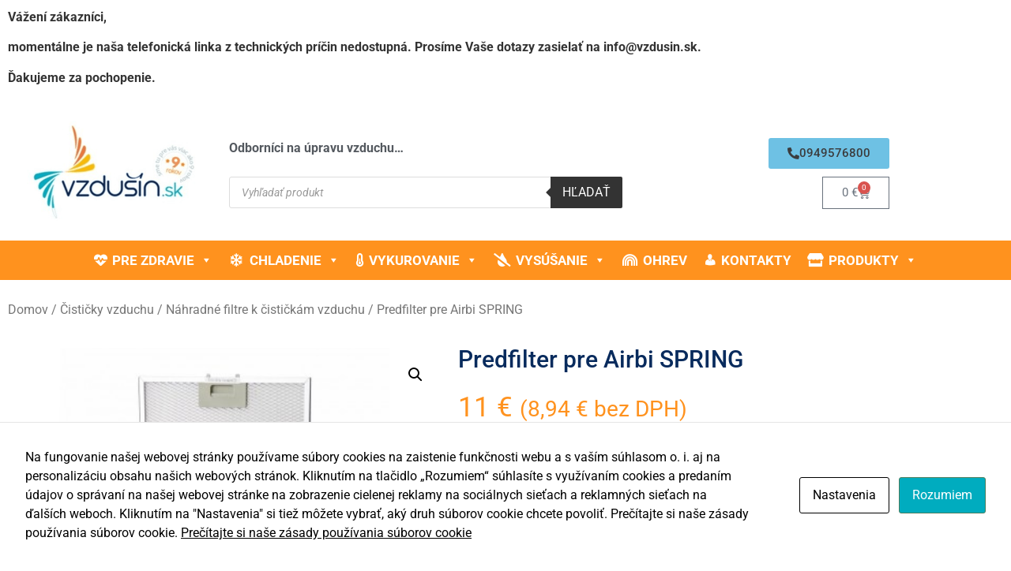

--- FILE ---
content_type: text/html; charset=UTF-8
request_url: https://www.vzdusin.sk/produkt/predfilter-pre-airbi-spring
body_size: 27775
content:
<!doctype html>
<html lang="sk-SK">
<head>
	<meta charset="UTF-8">
	<meta name="viewport" content="width=device-width, initial-scale=1">
	<link rel="profile" href="https://gmpg.org/xfn/11">
	<script id="cacsp-gtag-consent-default">
			window.dataLayer = window.dataLayer || [];
			function gtag(){dataLayer.push(arguments);}
			gtag('consent', 'default', {
				'ad_storage': 'denied', 
				'ad_user_data': 'denied', 
				'ad_personalization': 'denied', 
				'analytics_storage': 'denied', 
				'functionality_storage': 'denied', 
				'personalization_storage': 'denied', 
				'security_storage': 'denied', 
				'wait_for_update': 500
			});
			</script>
<meta name='robots' content='index, follow, max-image-preview:large, max-snippet:-1, max-video-preview:-1' />

	<!-- This site is optimized with the Yoast SEO plugin v26.8 - https://yoast.com/product/yoast-seo-wordpress/ -->
	<title>Predfilter pre Airbi SPRING - Vzdušín.sk - Čističky vzduchu, odvlhčovače a zvlhčovače</title>
	<link rel="canonical" href="https://www.vzdusin.sk/produkt/predfilter-pre-airbi-spring" />
	<meta property="og:locale" content="sk_SK" />
	<meta property="og:type" content="article" />
	<meta property="og:title" content="Predfilter pre Airbi SPRING - Vzdušín.sk - Čističky vzduchu, odvlhčovače a zvlhčovače" />
	<meta property="og:description" content="Náhradný predfilter pre čističku vzduchu airbi SPRING. Filter je vyrobený z hliníkovej mriežky a bráni najväčším nečistotám vo vstupe do filtračného systému prístroja. Chráni ďalšie filtre a predlžuje ich životnosť. Je schopný zachytávať väčšie nečistoty ako sú chlpy, vlasy, pele atď. Nie je nutné ho pravidelne meniť, je umývateľný." />
	<meta property="og:url" content="https://www.vzdusin.sk/produkt/predfilter-pre-airbi-spring" />
	<meta property="og:site_name" content="Vzdušín.sk - Čističky vzduchu, odvlhčovače a zvlhčovače" />
	<meta property="article:modified_time" content="2020-07-23T08:41:41+00:00" />
	<meta property="og:image" content="https://www.vzdusin.sk/wp-content/uploads/airbi-spring-predfiltr-410x310-1.jpg" />
	<meta property="og:image:width" content="410" />
	<meta property="og:image:height" content="310" />
	<meta property="og:image:type" content="image/jpeg" />
	<meta name="twitter:card" content="summary_large_image" />
	<script type="application/ld+json" class="yoast-schema-graph">{"@context":"https://schema.org","@graph":[{"@type":"WebPage","@id":"https://www.vzdusin.sk/produkt/predfilter-pre-airbi-spring","url":"https://www.vzdusin.sk/produkt/predfilter-pre-airbi-spring","name":"Predfilter pre Airbi SPRING - Vzdušín.sk - Čističky vzduchu, odvlhčovače a zvlhčovače","isPartOf":{"@id":"https://www.vzdusin.sk/#website"},"primaryImageOfPage":{"@id":"https://www.vzdusin.sk/produkt/predfilter-pre-airbi-spring#primaryimage"},"image":{"@id":"https://www.vzdusin.sk/produkt/predfilter-pre-airbi-spring#primaryimage"},"thumbnailUrl":"https://www.vzdusin.sk/wp-content/uploads/airbi-spring-predfiltr-410x310-1.jpg","datePublished":"2020-06-28T16:55:23+00:00","dateModified":"2020-07-23T08:41:41+00:00","breadcrumb":{"@id":"https://www.vzdusin.sk/produkt/predfilter-pre-airbi-spring#breadcrumb"},"inLanguage":"sk-SK","potentialAction":[{"@type":"ReadAction","target":["https://www.vzdusin.sk/produkt/predfilter-pre-airbi-spring"]}]},{"@type":"ImageObject","inLanguage":"sk-SK","@id":"https://www.vzdusin.sk/produkt/predfilter-pre-airbi-spring#primaryimage","url":"https://www.vzdusin.sk/wp-content/uploads/airbi-spring-predfiltr-410x310-1.jpg","contentUrl":"https://www.vzdusin.sk/wp-content/uploads/airbi-spring-predfiltr-410x310-1.jpg","width":410,"height":310},{"@type":"BreadcrumbList","@id":"https://www.vzdusin.sk/produkt/predfilter-pre-airbi-spring#breadcrumb","itemListElement":[{"@type":"ListItem","position":1,"name":"Domov","item":"https://www.vzdusin.sk/"},{"@type":"ListItem","position":2,"name":"Obchod","item":"https://www.vzdusin.sk/obchod"},{"@type":"ListItem","position":3,"name":"Predfilter pre Airbi SPRING"}]},{"@type":"WebSite","@id":"https://www.vzdusin.sk/#website","url":"https://www.vzdusin.sk/","name":"Vzdušín.sk - Čističky vzduchu, odvlhčovače a zvlhčovače","description":"","publisher":{"@id":"https://www.vzdusin.sk/#organization"},"potentialAction":[{"@type":"SearchAction","target":{"@type":"EntryPoint","urlTemplate":"https://www.vzdusin.sk/?s={search_term_string}"},"query-input":{"@type":"PropertyValueSpecification","valueRequired":true,"valueName":"search_term_string"}}],"inLanguage":"sk-SK"},{"@type":"Organization","@id":"https://www.vzdusin.sk/#organization","name":"Vzdusin.sk","url":"https://www.vzdusin.sk/","logo":{"@type":"ImageObject","inLanguage":"sk-SK","@id":"https://www.vzdusin.sk/#/schema/logo/image/","url":"https://www.vzdusin.sk/wp-content/uploads/logo-1.png","contentUrl":"https://www.vzdusin.sk/wp-content/uploads/logo-1.png","width":274,"height":159,"caption":"Vzdusin.sk"},"image":{"@id":"https://www.vzdusin.sk/#/schema/logo/image/"}}]}</script>
	<!-- / Yoast SEO plugin. -->


<link rel='dns-prefetch' href='//www.googletagmanager.com' />
<link rel="alternate" type="application/rss+xml" title="RSS kanál: Vzdušín.sk - Čističky vzduchu, odvlhčovače a zvlhčovače &raquo;" href="https://www.vzdusin.sk/feed" />
<link rel="alternate" type="application/rss+xml" title="RSS kanál komentárov webu Vzdušín.sk - Čističky vzduchu, odvlhčovače a zvlhčovače &raquo;" href="https://www.vzdusin.sk/comments/feed" />
<link rel="alternate" title="oEmbed (JSON)" type="application/json+oembed" href="https://www.vzdusin.sk/wp-json/oembed/1.0/embed?url=https%3A%2F%2Fwww.vzdusin.sk%2Fprodukt%2Fpredfilter-pre-airbi-spring" />
<link rel="alternate" title="oEmbed (XML)" type="text/xml+oembed" href="https://www.vzdusin.sk/wp-json/oembed/1.0/embed?url=https%3A%2F%2Fwww.vzdusin.sk%2Fprodukt%2Fpredfilter-pre-airbi-spring&#038;format=xml" />
<style id='wp-img-auto-sizes-contain-inline-css'>
img:is([sizes=auto i],[sizes^="auto," i]){contain-intrinsic-size:3000px 1500px}
/*# sourceURL=wp-img-auto-sizes-contain-inline-css */
</style>
<link rel='stylesheet' id='font-awesome-css' href='https://www.vzdusin.sk/wp-content/plugins/woocommerce-ajax-filters/berocket/assets/css/font-awesome.min.css?ver=6.9' media='all' />
<link rel='stylesheet' id='berocket_aapf_widget-style-css' href='https://www.vzdusin.sk/wp-content/plugins/woocommerce-ajax-filters/assets/frontend/css/fullmain.min.css?ver=3.1.9.6' media='all' />
<style id='wp-emoji-styles-inline-css'>

	img.wp-smiley, img.emoji {
		display: inline !important;
		border: none !important;
		box-shadow: none !important;
		height: 1em !important;
		width: 1em !important;
		margin: 0 0.07em !important;
		vertical-align: -0.1em !important;
		background: none !important;
		padding: 0 !important;
	}
/*# sourceURL=wp-emoji-styles-inline-css */
</style>
<link rel='stylesheet' id='wp-block-library-css' href='https://www.vzdusin.sk/wp-includes/css/dist/block-library/style.min.css?ver=6.9' media='all' />
<style id='global-styles-inline-css'>
:root{--wp--preset--aspect-ratio--square: 1;--wp--preset--aspect-ratio--4-3: 4/3;--wp--preset--aspect-ratio--3-4: 3/4;--wp--preset--aspect-ratio--3-2: 3/2;--wp--preset--aspect-ratio--2-3: 2/3;--wp--preset--aspect-ratio--16-9: 16/9;--wp--preset--aspect-ratio--9-16: 9/16;--wp--preset--color--black: #000000;--wp--preset--color--cyan-bluish-gray: #abb8c3;--wp--preset--color--white: #ffffff;--wp--preset--color--pale-pink: #f78da7;--wp--preset--color--vivid-red: #cf2e2e;--wp--preset--color--luminous-vivid-orange: #ff6900;--wp--preset--color--luminous-vivid-amber: #fcb900;--wp--preset--color--light-green-cyan: #7bdcb5;--wp--preset--color--vivid-green-cyan: #00d084;--wp--preset--color--pale-cyan-blue: #8ed1fc;--wp--preset--color--vivid-cyan-blue: #0693e3;--wp--preset--color--vivid-purple: #9b51e0;--wp--preset--gradient--vivid-cyan-blue-to-vivid-purple: linear-gradient(135deg,rgb(6,147,227) 0%,rgb(155,81,224) 100%);--wp--preset--gradient--light-green-cyan-to-vivid-green-cyan: linear-gradient(135deg,rgb(122,220,180) 0%,rgb(0,208,130) 100%);--wp--preset--gradient--luminous-vivid-amber-to-luminous-vivid-orange: linear-gradient(135deg,rgb(252,185,0) 0%,rgb(255,105,0) 100%);--wp--preset--gradient--luminous-vivid-orange-to-vivid-red: linear-gradient(135deg,rgb(255,105,0) 0%,rgb(207,46,46) 100%);--wp--preset--gradient--very-light-gray-to-cyan-bluish-gray: linear-gradient(135deg,rgb(238,238,238) 0%,rgb(169,184,195) 100%);--wp--preset--gradient--cool-to-warm-spectrum: linear-gradient(135deg,rgb(74,234,220) 0%,rgb(151,120,209) 20%,rgb(207,42,186) 40%,rgb(238,44,130) 60%,rgb(251,105,98) 80%,rgb(254,248,76) 100%);--wp--preset--gradient--blush-light-purple: linear-gradient(135deg,rgb(255,206,236) 0%,rgb(152,150,240) 100%);--wp--preset--gradient--blush-bordeaux: linear-gradient(135deg,rgb(254,205,165) 0%,rgb(254,45,45) 50%,rgb(107,0,62) 100%);--wp--preset--gradient--luminous-dusk: linear-gradient(135deg,rgb(255,203,112) 0%,rgb(199,81,192) 50%,rgb(65,88,208) 100%);--wp--preset--gradient--pale-ocean: linear-gradient(135deg,rgb(255,245,203) 0%,rgb(182,227,212) 50%,rgb(51,167,181) 100%);--wp--preset--gradient--electric-grass: linear-gradient(135deg,rgb(202,248,128) 0%,rgb(113,206,126) 100%);--wp--preset--gradient--midnight: linear-gradient(135deg,rgb(2,3,129) 0%,rgb(40,116,252) 100%);--wp--preset--font-size--small: 13px;--wp--preset--font-size--medium: 20px;--wp--preset--font-size--large: 36px;--wp--preset--font-size--x-large: 42px;--wp--preset--spacing--20: 0.44rem;--wp--preset--spacing--30: 0.67rem;--wp--preset--spacing--40: 1rem;--wp--preset--spacing--50: 1.5rem;--wp--preset--spacing--60: 2.25rem;--wp--preset--spacing--70: 3.38rem;--wp--preset--spacing--80: 5.06rem;--wp--preset--shadow--natural: 6px 6px 9px rgba(0, 0, 0, 0.2);--wp--preset--shadow--deep: 12px 12px 50px rgba(0, 0, 0, 0.4);--wp--preset--shadow--sharp: 6px 6px 0px rgba(0, 0, 0, 0.2);--wp--preset--shadow--outlined: 6px 6px 0px -3px rgb(255, 255, 255), 6px 6px rgb(0, 0, 0);--wp--preset--shadow--crisp: 6px 6px 0px rgb(0, 0, 0);}:root { --wp--style--global--content-size: 800px;--wp--style--global--wide-size: 1200px; }:where(body) { margin: 0; }.wp-site-blocks > .alignleft { float: left; margin-right: 2em; }.wp-site-blocks > .alignright { float: right; margin-left: 2em; }.wp-site-blocks > .aligncenter { justify-content: center; margin-left: auto; margin-right: auto; }:where(.wp-site-blocks) > * { margin-block-start: 24px; margin-block-end: 0; }:where(.wp-site-blocks) > :first-child { margin-block-start: 0; }:where(.wp-site-blocks) > :last-child { margin-block-end: 0; }:root { --wp--style--block-gap: 24px; }:root :where(.is-layout-flow) > :first-child{margin-block-start: 0;}:root :where(.is-layout-flow) > :last-child{margin-block-end: 0;}:root :where(.is-layout-flow) > *{margin-block-start: 24px;margin-block-end: 0;}:root :where(.is-layout-constrained) > :first-child{margin-block-start: 0;}:root :where(.is-layout-constrained) > :last-child{margin-block-end: 0;}:root :where(.is-layout-constrained) > *{margin-block-start: 24px;margin-block-end: 0;}:root :where(.is-layout-flex){gap: 24px;}:root :where(.is-layout-grid){gap: 24px;}.is-layout-flow > .alignleft{float: left;margin-inline-start: 0;margin-inline-end: 2em;}.is-layout-flow > .alignright{float: right;margin-inline-start: 2em;margin-inline-end: 0;}.is-layout-flow > .aligncenter{margin-left: auto !important;margin-right: auto !important;}.is-layout-constrained > .alignleft{float: left;margin-inline-start: 0;margin-inline-end: 2em;}.is-layout-constrained > .alignright{float: right;margin-inline-start: 2em;margin-inline-end: 0;}.is-layout-constrained > .aligncenter{margin-left: auto !important;margin-right: auto !important;}.is-layout-constrained > :where(:not(.alignleft):not(.alignright):not(.alignfull)){max-width: var(--wp--style--global--content-size);margin-left: auto !important;margin-right: auto !important;}.is-layout-constrained > .alignwide{max-width: var(--wp--style--global--wide-size);}body .is-layout-flex{display: flex;}.is-layout-flex{flex-wrap: wrap;align-items: center;}.is-layout-flex > :is(*, div){margin: 0;}body .is-layout-grid{display: grid;}.is-layout-grid > :is(*, div){margin: 0;}body{padding-top: 0px;padding-right: 0px;padding-bottom: 0px;padding-left: 0px;}a:where(:not(.wp-element-button)){text-decoration: underline;}:root :where(.wp-element-button, .wp-block-button__link){background-color: #32373c;border-width: 0;color: #fff;font-family: inherit;font-size: inherit;font-style: inherit;font-weight: inherit;letter-spacing: inherit;line-height: inherit;padding-top: calc(0.667em + 2px);padding-right: calc(1.333em + 2px);padding-bottom: calc(0.667em + 2px);padding-left: calc(1.333em + 2px);text-decoration: none;text-transform: inherit;}.has-black-color{color: var(--wp--preset--color--black) !important;}.has-cyan-bluish-gray-color{color: var(--wp--preset--color--cyan-bluish-gray) !important;}.has-white-color{color: var(--wp--preset--color--white) !important;}.has-pale-pink-color{color: var(--wp--preset--color--pale-pink) !important;}.has-vivid-red-color{color: var(--wp--preset--color--vivid-red) !important;}.has-luminous-vivid-orange-color{color: var(--wp--preset--color--luminous-vivid-orange) !important;}.has-luminous-vivid-amber-color{color: var(--wp--preset--color--luminous-vivid-amber) !important;}.has-light-green-cyan-color{color: var(--wp--preset--color--light-green-cyan) !important;}.has-vivid-green-cyan-color{color: var(--wp--preset--color--vivid-green-cyan) !important;}.has-pale-cyan-blue-color{color: var(--wp--preset--color--pale-cyan-blue) !important;}.has-vivid-cyan-blue-color{color: var(--wp--preset--color--vivid-cyan-blue) !important;}.has-vivid-purple-color{color: var(--wp--preset--color--vivid-purple) !important;}.has-black-background-color{background-color: var(--wp--preset--color--black) !important;}.has-cyan-bluish-gray-background-color{background-color: var(--wp--preset--color--cyan-bluish-gray) !important;}.has-white-background-color{background-color: var(--wp--preset--color--white) !important;}.has-pale-pink-background-color{background-color: var(--wp--preset--color--pale-pink) !important;}.has-vivid-red-background-color{background-color: var(--wp--preset--color--vivid-red) !important;}.has-luminous-vivid-orange-background-color{background-color: var(--wp--preset--color--luminous-vivid-orange) !important;}.has-luminous-vivid-amber-background-color{background-color: var(--wp--preset--color--luminous-vivid-amber) !important;}.has-light-green-cyan-background-color{background-color: var(--wp--preset--color--light-green-cyan) !important;}.has-vivid-green-cyan-background-color{background-color: var(--wp--preset--color--vivid-green-cyan) !important;}.has-pale-cyan-blue-background-color{background-color: var(--wp--preset--color--pale-cyan-blue) !important;}.has-vivid-cyan-blue-background-color{background-color: var(--wp--preset--color--vivid-cyan-blue) !important;}.has-vivid-purple-background-color{background-color: var(--wp--preset--color--vivid-purple) !important;}.has-black-border-color{border-color: var(--wp--preset--color--black) !important;}.has-cyan-bluish-gray-border-color{border-color: var(--wp--preset--color--cyan-bluish-gray) !important;}.has-white-border-color{border-color: var(--wp--preset--color--white) !important;}.has-pale-pink-border-color{border-color: var(--wp--preset--color--pale-pink) !important;}.has-vivid-red-border-color{border-color: var(--wp--preset--color--vivid-red) !important;}.has-luminous-vivid-orange-border-color{border-color: var(--wp--preset--color--luminous-vivid-orange) !important;}.has-luminous-vivid-amber-border-color{border-color: var(--wp--preset--color--luminous-vivid-amber) !important;}.has-light-green-cyan-border-color{border-color: var(--wp--preset--color--light-green-cyan) !important;}.has-vivid-green-cyan-border-color{border-color: var(--wp--preset--color--vivid-green-cyan) !important;}.has-pale-cyan-blue-border-color{border-color: var(--wp--preset--color--pale-cyan-blue) !important;}.has-vivid-cyan-blue-border-color{border-color: var(--wp--preset--color--vivid-cyan-blue) !important;}.has-vivid-purple-border-color{border-color: var(--wp--preset--color--vivid-purple) !important;}.has-vivid-cyan-blue-to-vivid-purple-gradient-background{background: var(--wp--preset--gradient--vivid-cyan-blue-to-vivid-purple) !important;}.has-light-green-cyan-to-vivid-green-cyan-gradient-background{background: var(--wp--preset--gradient--light-green-cyan-to-vivid-green-cyan) !important;}.has-luminous-vivid-amber-to-luminous-vivid-orange-gradient-background{background: var(--wp--preset--gradient--luminous-vivid-amber-to-luminous-vivid-orange) !important;}.has-luminous-vivid-orange-to-vivid-red-gradient-background{background: var(--wp--preset--gradient--luminous-vivid-orange-to-vivid-red) !important;}.has-very-light-gray-to-cyan-bluish-gray-gradient-background{background: var(--wp--preset--gradient--very-light-gray-to-cyan-bluish-gray) !important;}.has-cool-to-warm-spectrum-gradient-background{background: var(--wp--preset--gradient--cool-to-warm-spectrum) !important;}.has-blush-light-purple-gradient-background{background: var(--wp--preset--gradient--blush-light-purple) !important;}.has-blush-bordeaux-gradient-background{background: var(--wp--preset--gradient--blush-bordeaux) !important;}.has-luminous-dusk-gradient-background{background: var(--wp--preset--gradient--luminous-dusk) !important;}.has-pale-ocean-gradient-background{background: var(--wp--preset--gradient--pale-ocean) !important;}.has-electric-grass-gradient-background{background: var(--wp--preset--gradient--electric-grass) !important;}.has-midnight-gradient-background{background: var(--wp--preset--gradient--midnight) !important;}.has-small-font-size{font-size: var(--wp--preset--font-size--small) !important;}.has-medium-font-size{font-size: var(--wp--preset--font-size--medium) !important;}.has-large-font-size{font-size: var(--wp--preset--font-size--large) !important;}.has-x-large-font-size{font-size: var(--wp--preset--font-size--x-large) !important;}
:root :where(.wp-block-pullquote){font-size: 1.5em;line-height: 1.6;}
/*# sourceURL=global-styles-inline-css */
</style>
<link rel='stylesheet' id='cookies-and-content-security-policy-css' href='https://www.vzdusin.sk/wp-content/plugins/cookies-and-content-security-policy/css/cookies-and-content-security-policy.min.css?ver=2.35' media='all' />
<link rel='stylesheet' id='photoswipe-css' href='https://www.vzdusin.sk/wp-content/plugins/woocommerce/assets/css/photoswipe/photoswipe.min.css?ver=10.4.3' media='all' />
<link rel='stylesheet' id='photoswipe-default-skin-css' href='https://www.vzdusin.sk/wp-content/plugins/woocommerce/assets/css/photoswipe/default-skin/default-skin.min.css?ver=10.4.3' media='all' />
<link rel='stylesheet' id='woocommerce-layout-css' href='https://www.vzdusin.sk/wp-content/plugins/woocommerce/assets/css/woocommerce-layout.css?ver=10.4.3' media='all' />
<link rel='stylesheet' id='woocommerce-smallscreen-css' href='https://www.vzdusin.sk/wp-content/plugins/woocommerce/assets/css/woocommerce-smallscreen.css?ver=10.4.3' media='only screen and (max-width: 768px)' />
<link rel='stylesheet' id='woocommerce-general-css' href='https://www.vzdusin.sk/wp-content/plugins/woocommerce/assets/css/woocommerce.css?ver=10.4.3' media='all' />
<style id='woocommerce-inline-inline-css'>
.woocommerce form .form-row .required { visibility: visible; }
/*# sourceURL=woocommerce-inline-inline-css */
</style>
<link rel='stylesheet' id='megamenu-css' href='https://www.vzdusin.sk/wp-content/uploads/maxmegamenu/style.css?ver=63132c' media='all' />
<link rel='stylesheet' id='dashicons-css' href='https://www.vzdusin.sk/wp-includes/css/dashicons.min.css?ver=6.9' media='all' />
<link rel='stylesheet' id='megamenu-genericons-css' href='https://www.vzdusin.sk/wp-content/plugins/megamenu-pro/icons/genericons/genericons/genericons.css?ver=2.4.3' media='all' />
<link rel='stylesheet' id='megamenu-fontawesome-css' href='https://www.vzdusin.sk/wp-content/plugins/megamenu-pro/icons/fontawesome/css/font-awesome.min.css?ver=2.4.3' media='all' />
<link rel='stylesheet' id='megamenu-fontawesome5-css' href='https://www.vzdusin.sk/wp-content/plugins/megamenu-pro/icons/fontawesome5/css/all.min.css?ver=2.4.3' media='all' />
<link rel='stylesheet' id='megamenu-fontawesome6-css' href='https://www.vzdusin.sk/wp-content/plugins/megamenu-pro/icons/fontawesome6/css/all.min.css?ver=2.4.3' media='all' />
<link rel='stylesheet' id='woo-gls-parcelshop-plugin-styles-css' href='https://www.vzdusin.sk/wp-content/plugins/woo-gls-parcelshop/public/assets/css/public.css?ver=3.14' media='all' />
<link rel='stylesheet' id='dgwt-wcas-style-css' href='https://www.vzdusin.sk/wp-content/plugins/ajax-search-for-woocommerce/assets/css/style.min.css?ver=1.32.2' media='all' />
<link rel='stylesheet' id='hello-elementor-css' href='https://www.vzdusin.sk/wp-content/themes/hello-elementor/assets/css/reset.css?ver=3.4.5' media='all' />
<link rel='stylesheet' id='hello-elementor-theme-style-css' href='https://www.vzdusin.sk/wp-content/themes/hello-elementor/assets/css/theme.css?ver=3.4.5' media='all' />
<link rel='stylesheet' id='hello-elementor-header-footer-css' href='https://www.vzdusin.sk/wp-content/themes/hello-elementor/assets/css/header-footer.css?ver=3.4.5' media='all' />
<link rel='stylesheet' id='elementor-frontend-css' href='https://www.vzdusin.sk/wp-content/plugins/elementor/assets/css/frontend.min.css?ver=3.34.2' media='all' />
<link rel='stylesheet' id='widget-image-css' href='https://www.vzdusin.sk/wp-content/plugins/elementor/assets/css/widget-image.min.css?ver=3.34.2' media='all' />
<link rel='stylesheet' id='widget-woocommerce-menu-cart-css' href='https://www.vzdusin.sk/wp-content/plugins/elementor-pro/assets/css/widget-woocommerce-menu-cart.min.css?ver=3.34.0' media='all' />
<link rel='stylesheet' id='widget-heading-css' href='https://www.vzdusin.sk/wp-content/plugins/elementor/assets/css/widget-heading.min.css?ver=3.34.2' media='all' />
<link rel='stylesheet' id='widget-divider-css' href='https://www.vzdusin.sk/wp-content/plugins/elementor/assets/css/widget-divider.min.css?ver=3.34.2' media='all' />
<link rel='stylesheet' id='widget-icon-list-css' href='https://www.vzdusin.sk/wp-content/plugins/elementor/assets/css/widget-icon-list.min.css?ver=3.34.2' media='all' />
<link rel='stylesheet' id='widget-woocommerce-product-images-css' href='https://www.vzdusin.sk/wp-content/plugins/elementor-pro/assets/css/widget-woocommerce-product-images.min.css?ver=3.34.0' media='all' />
<link rel='stylesheet' id='widget-woocommerce-product-price-css' href='https://www.vzdusin.sk/wp-content/plugins/elementor-pro/assets/css/widget-woocommerce-product-price.min.css?ver=3.34.0' media='all' />
<link rel='stylesheet' id='widget-woocommerce-product-add-to-cart-css' href='https://www.vzdusin.sk/wp-content/plugins/elementor-pro/assets/css/widget-woocommerce-product-add-to-cart.min.css?ver=3.34.0' media='all' />
<link rel='stylesheet' id='widget-icon-box-css' href='https://www.vzdusin.sk/wp-content/plugins/elementor/assets/css/widget-icon-box.min.css?ver=3.34.2' media='all' />
<link rel='stylesheet' id='widget-woocommerce-product-additional-information-css' href='https://www.vzdusin.sk/wp-content/plugins/elementor-pro/assets/css/widget-woocommerce-product-additional-information.min.css?ver=3.34.0' media='all' />
<link rel='stylesheet' id='widget-woocommerce-products-css' href='https://www.vzdusin.sk/wp-content/plugins/elementor-pro/assets/css/widget-woocommerce-products.min.css?ver=3.34.0' media='all' />
<link rel='stylesheet' id='widget-animated-headline-css' href='https://www.vzdusin.sk/wp-content/plugins/elementor-pro/assets/css/widget-animated-headline.min.css?ver=3.34.0' media='all' />
<link rel='stylesheet' id='e-popup-css' href='https://www.vzdusin.sk/wp-content/plugins/elementor-pro/assets/css/conditionals/popup.min.css?ver=3.34.0' media='all' />
<link rel='stylesheet' id='elementor-icons-css' href='https://www.vzdusin.sk/wp-content/plugins/elementor/assets/lib/eicons/css/elementor-icons.min.css?ver=5.46.0' media='all' />
<link rel='stylesheet' id='elementor-post-231863-css' href='https://www.vzdusin.sk/wp-content/uploads/elementor/css/post-231863.css?ver=1768965003' media='all' />
<link rel='stylesheet' id='elementor-post-231876-css' href='https://www.vzdusin.sk/wp-content/uploads/elementor/css/post-231876.css?ver=1768965003' media='all' />
<link rel='stylesheet' id='elementor-post-232008-css' href='https://www.vzdusin.sk/wp-content/uploads/elementor/css/post-232008.css?ver=1768965003' media='all' />
<link rel='stylesheet' id='elementor-post-231862-css' href='https://www.vzdusin.sk/wp-content/uploads/elementor/css/post-231862.css?ver=1768965425' media='all' />
<link rel='stylesheet' id='elementor-post-236188-css' href='https://www.vzdusin.sk/wp-content/uploads/elementor/css/post-236188.css?ver=1768965003' media='all' />
<link rel='stylesheet' id='elementor-gf-local-roboto-css' href='https://www.vzdusin.sk/wp-content/uploads/elementor/google-fonts/css/roboto.css?ver=1742266013' media='all' />
<link rel='stylesheet' id='elementor-gf-local-robotoslab-css' href='https://www.vzdusin.sk/wp-content/uploads/elementor/google-fonts/css/robotoslab.css?ver=1742266016' media='all' />
<link rel='stylesheet' id='elementor-icons-shared-0-css' href='https://www.vzdusin.sk/wp-content/plugins/elementor/assets/lib/font-awesome/css/fontawesome.min.css?ver=5.15.3' media='all' />
<link rel='stylesheet' id='elementor-icons-fa-solid-css' href='https://www.vzdusin.sk/wp-content/plugins/elementor/assets/lib/font-awesome/css/solid.min.css?ver=5.15.3' media='all' />
<link rel='stylesheet' id='elementor-icons-fa-brands-css' href='https://www.vzdusin.sk/wp-content/plugins/elementor/assets/lib/font-awesome/css/brands.min.css?ver=5.15.3' media='all' />
<script src="https://www.vzdusin.sk/wp-includes/js/jquery/jquery.min.js?ver=3.7.1" id="jquery-core-js"></script>
<script src="https://www.vzdusin.sk/wp-includes/js/jquery/jquery-migrate.min.js?ver=3.4.1" id="jquery-migrate-js"></script>
<script id="gtmkit-js-before" data-cfasync="false" data-nowprocket="" data-cookieconsent="ignore">
		window.gtmkit_settings = {"datalayer_name":"dataLayer","console_log":false,"wc":{"use_sku":false,"pid_prefix":"","add_shipping_info":{"config":0},"add_payment_info":{"config":2},"view_item":{"config":0},"view_item_list":{"config":0},"wishlist":false,"css_selectors":{"product_list_select_item":".products .product:not(.product-category) a:not(.add_to_cart_button.ajax_add_to_cart,.add_to_wishlist),.wc-block-grid__products li:not(.product-category) a:not(.add_to_cart_button.ajax_add_to_cart,.add_to_wishlist),.woocommerce-grouped-product-list-item__label a:not(.add_to_wishlist)","product_list_element":".product,.wc-block-grid__product","product_list_exclude":"","product_list_add_to_cart":".add_to_cart_button.ajax_add_to_cart:not(.single_add_to_cart_button)"},"text":{"wp-block-handpicked-products":"Handpicked Products","wp-block-product-best-sellers":"Best Sellers","wp-block-product-category":"Product Category","wp-block-product-new":"New Products","wp-block-product-on-sale":"Products On Sale","wp-block-products-by-attribute":"Products By Attribute","wp-block-product-tag":"Product Tag","wp-block-product-top-rated":"Top Rated Products","shipping-tier-not-found":"Shipping tier not found","payment-method-not-found":"Payment method not found"}}};
		window.gtmkit_data = {"wc":{"currency":"EUR","is_cart":false,"is_checkout":false,"blocks":{}}};
		window.dataLayer = window.dataLayer || [];
				
//# sourceURL=gtmkit-js-before
</script>
<script src="https://www.vzdusin.sk/wp-content/plugins/woocommerce/assets/js/jquery-blockui/jquery.blockUI.min.js?ver=2.7.0-wc.10.4.3" id="wc-jquery-blockui-js" defer data-wp-strategy="defer"></script>
<script id="wc-add-to-cart-js-extra">
var wc_add_to_cart_params = {"ajax_url":"/wp-admin/admin-ajax.php","wc_ajax_url":"/?wc-ajax=%%endpoint%%","i18n_view_cart":"Zobrazi\u0165 ko\u0161\u00edk","cart_url":"https://www.vzdusin.sk/kosik","is_cart":"","cart_redirect_after_add":"no"};
//# sourceURL=wc-add-to-cart-js-extra
</script>
<script src="https://www.vzdusin.sk/wp-content/plugins/woocommerce/assets/js/frontend/add-to-cart.min.js?ver=10.4.3" id="wc-add-to-cart-js" defer data-wp-strategy="defer"></script>
<script src="https://www.vzdusin.sk/wp-content/plugins/woocommerce/assets/js/zoom/jquery.zoom.min.js?ver=1.7.21-wc.10.4.3" id="wc-zoom-js" defer data-wp-strategy="defer"></script>
<script src="https://www.vzdusin.sk/wp-content/plugins/woocommerce/assets/js/flexslider/jquery.flexslider.min.js?ver=2.7.2-wc.10.4.3" id="wc-flexslider-js" defer data-wp-strategy="defer"></script>
<script src="https://www.vzdusin.sk/wp-content/plugins/woocommerce/assets/js/photoswipe/photoswipe.min.js?ver=4.1.1-wc.10.4.3" id="wc-photoswipe-js" defer data-wp-strategy="defer"></script>
<script src="https://www.vzdusin.sk/wp-content/plugins/woocommerce/assets/js/photoswipe/photoswipe-ui-default.min.js?ver=4.1.1-wc.10.4.3" id="wc-photoswipe-ui-default-js" defer data-wp-strategy="defer"></script>
<script id="wc-single-product-js-extra">
var wc_single_product_params = {"i18n_required_rating_text":"Pros\u00edm ohodno\u0165te","i18n_rating_options":["1 z 5 hviezdi\u010diek","2 z 5 hviezdi\u010diek","3 z 5 hviezdi\u010diek","4 z 5 hviezdi\u010diek","5 z 5 hviezdi\u010diek"],"i18n_product_gallery_trigger_text":"Zobrazi\u0165 gal\u00e9riu obr\u00e1zkov na celej obrazovke","review_rating_required":"yes","flexslider":{"rtl":false,"animation":"slide","smoothHeight":true,"directionNav":false,"controlNav":"thumbnails","slideshow":false,"animationSpeed":500,"animationLoop":false,"allowOneSlide":false},"zoom_enabled":"1","zoom_options":[],"photoswipe_enabled":"1","photoswipe_options":{"shareEl":false,"closeOnScroll":false,"history":false,"hideAnimationDuration":0,"showAnimationDuration":0},"flexslider_enabled":"1"};
//# sourceURL=wc-single-product-js-extra
</script>
<script src="https://www.vzdusin.sk/wp-content/plugins/woocommerce/assets/js/frontend/single-product.min.js?ver=10.4.3" id="wc-single-product-js" defer data-wp-strategy="defer"></script>
<script src="https://www.vzdusin.sk/wp-content/plugins/woocommerce/assets/js/js-cookie/js.cookie.min.js?ver=2.1.4-wc.10.4.3" id="wc-js-cookie-js" defer data-wp-strategy="defer"></script>
<script id="woocommerce-js-extra">
var woocommerce_params = {"ajax_url":"/wp-admin/admin-ajax.php","wc_ajax_url":"/?wc-ajax=%%endpoint%%","i18n_password_show":"Zobrazi\u0165 heslo","i18n_password_hide":"Skry\u0165 heslo"};
//# sourceURL=woocommerce-js-extra
</script>
<script src="https://www.vzdusin.sk/wp-content/plugins/woocommerce/assets/js/frontend/woocommerce.min.js?ver=10.4.3" id="woocommerce-js" defer data-wp-strategy="defer"></script>
<script id="gtmkit-container-js-after" data-cfasync="false" data-nowprocket="" data-cookieconsent="ignore">
/* Google Tag Manager */
(function(w,d,s,l,i){w[l]=w[l]||[];w[l].push({'gtm.start':
new Date().getTime(),event:'gtm.js'});var f=d.getElementsByTagName(s)[0],
j=d.createElement(s),dl=l!='dataLayer'?'&l='+l:'';j.async=true;j.src=
'https://www.googletagmanager.com/gtm.js?id='+i+dl;f.parentNode.insertBefore(j,f);
})(window,document,'script','dataLayer','GTM-TG7GW43');
/* End Google Tag Manager */

//# sourceURL=gtmkit-container-js-after
</script>
<script src="https://www.vzdusin.sk/wp-content/plugins/gtm-kit/assets/integration/woocommerce.js?ver=2.7.0" id="gtmkit-woocommerce-js" defer data-wp-strategy="defer"></script>
<script id="gtmkit-datalayer-js-before" data-cfasync="false" data-nowprocket="" data-cookieconsent="ignore">
const gtmkit_dataLayer_content = {"pageType":"product-page","productType":"simple","event":"view_item","ecommerce":{"items":[{"id":"231612","item_id":"231612","item_name":"Predfilter pre Airbi SPRING","currency":"EUR","price":11,"google_business_vertical":"retail","item_category":"\u010cisti\u010dky vzduchu","item_category2":"N\u00e1hradn\u00e9 filtre k \u010disti\u010dk\u00e1m vzduchu"}],"value":11,"currency":"EUR"}};
dataLayer.push( gtmkit_dataLayer_content );

//# sourceURL=gtmkit-datalayer-js-before
</script>

<!-- Google tag (gtag.js) snippet added by Site Kit -->
<!-- Google Analytics snippet added by Site Kit -->
<!-- Google Ads snippet added by Site Kit -->
<script src="https://www.googletagmanager.com/gtag/js?id=G-JFRPW20XZS" id="google_gtagjs-js" async></script>
<script id="google_gtagjs-js-after">
window.dataLayer = window.dataLayer || [];function gtag(){dataLayer.push(arguments);}
gtag("set","linker",{"domains":["www.vzdusin.sk"]});
gtag("js", new Date());
gtag("set", "developer_id.dZTNiMT", true);
gtag("config", "G-JFRPW20XZS");
gtag("config", "AW-667719249");
//# sourceURL=google_gtagjs-js-after
</script>
<link rel="https://api.w.org/" href="https://www.vzdusin.sk/wp-json/" /><link rel="alternate" title="JSON" type="application/json" href="https://www.vzdusin.sk/wp-json/wp/v2/product/231612" /><link rel="EditURI" type="application/rsd+xml" title="RSD" href="https://www.vzdusin.sk/xmlrpc.php?rsd" />
<meta name="generator" content="WordPress 6.9" />
<meta name="generator" content="WooCommerce 10.4.3" />
<link rel='shortlink' href='https://www.vzdusin.sk/?p=231612' />

		<!-- GA Google Analytics @ https://m0n.co/ga -->
		<script async src="https://www.googletagmanager.com/gtag/js?id=G-0WDK3M5Y45"></script>
		<script>
			window.dataLayer = window.dataLayer || [];
			function gtag(){dataLayer.push(arguments);}
			gtag('js', new Date());
			gtag('config', 'G-0WDK3M5Y45');
		</script>

	<meta name="generator" content="Site Kit by Google 1.170.0" />  			<script type="text/javascript">
			//<![CDATA[
				var _hwq = _hwq || [];
    			_hwq.push(['setKey', '']);_hwq.push(['setTopPos', '60']);_hwq.push(['showWidget', '21']);(function() {
    			var ho = document.createElement('script'); ho.type = 'text/javascript'; ho.async = true;
    			ho.src = ('https:' == document.location.protocol ? 'https://ssl' : 'http://www') + '.heureka.sk/direct/i/gjs.php?n=wdgt&sak=';
    			var s = document.getElementsByTagName('script')[0]; s.parentNode.insertBefore(ho, s);
				})();
				//]]>
			</script>
    
  					<style>
			.dgwt-wcas-ico-magnifier,.dgwt-wcas-ico-magnifier-handler{max-width:20px}.dgwt-wcas-search-wrapp{max-width:600px}		</style>
			<noscript><style>.woocommerce-product-gallery{ opacity: 1 !important; }</style></noscript>
	<meta name="generator" content="Elementor 3.34.2; features: additional_custom_breakpoints; settings: css_print_method-external, google_font-enabled, font_display-auto">
<!-- Google Tag Manager -->
<script>(function(w,d,s,l,i){w[l]=w[l]||[];w[l].push({'gtm.start':
new Date().getTime(),event:'gtm.js'});var f=d.getElementsByTagName(s)[0],
j=d.createElement(s),dl=l!='dataLayer'?'&l='+l:'';j.async=true;j.src=
'https://www.googletagmanager.com/gtm.js?id='+i+dl;f.parentNode.insertBefore(j,f);
})(window,document,'script','dataLayer','GTM-TG7GW43');</script>
<!-- End Google Tag Manager -->
<!-- Google Tag Manager (noscript) -->
<noscript><iframe src="https://www.googletagmanager.com/ns.html?id=GTM-TG7GW43"
height="0" width="0" style="display:none;visibility:hidden"></iframe></noscript>
<!-- End Google Tag Manager (noscript) -->
			<style>
				.e-con.e-parent:nth-of-type(n+4):not(.e-lazyloaded):not(.e-no-lazyload),
				.e-con.e-parent:nth-of-type(n+4):not(.e-lazyloaded):not(.e-no-lazyload) * {
					background-image: none !important;
				}
				@media screen and (max-height: 1024px) {
					.e-con.e-parent:nth-of-type(n+3):not(.e-lazyloaded):not(.e-no-lazyload),
					.e-con.e-parent:nth-of-type(n+3):not(.e-lazyloaded):not(.e-no-lazyload) * {
						background-image: none !important;
					}
				}
				@media screen and (max-height: 640px) {
					.e-con.e-parent:nth-of-type(n+2):not(.e-lazyloaded):not(.e-no-lazyload),
					.e-con.e-parent:nth-of-type(n+2):not(.e-lazyloaded):not(.e-no-lazyload) * {
						background-image: none !important;
					}
				}
			</style>
			<style type="text/css" id="cookies-and-content-security-policy-css-custom">.modal-cacsp-position .modal-cacsp-box .modal-cacsp-btns .modal-cacsp-btn.modal-cacsp-btn-accept,.modal-cacsp-position .modal-cacsp-box .modal-cacsp-btns .modal-cacsp-btn.modal-cacsp-btn-accept-all {background-color: #00acbf;}</style><link rel="icon" href="https://www.vzdusin.sk/wp-content/uploads/cropped-favicon-32x32.png" sizes="32x32" />
<link rel="icon" href="https://www.vzdusin.sk/wp-content/uploads/cropped-favicon-192x192.png" sizes="192x192" />
<link rel="apple-touch-icon" href="https://www.vzdusin.sk/wp-content/uploads/cropped-favicon-180x180.png" />
<meta name="msapplication-TileImage" content="https://www.vzdusin.sk/wp-content/uploads/cropped-favicon-270x270.png" />
		<style id="wp-custom-css">
			/*
 * In Shop loop, align Compare button to center. 
 **/

.woocommerce ul.products li.product { 
	text-align: center;
}

/*
 * Minicart customize buttons 
 **/

.elementor-menu-cart__footer-buttons .elementor-button--view-cart {
	background-color: #00abbf;
	color: white;
}

.elementor-menu-cart__footer-buttons .elementor-button--checkout {

	background-color: #ff921e
}

/*
 * Style single product page Compare button
 **/

.wooscp-btn { 
	
	  font-size: 11px;
    text-transform: uppercase;
    fill: #FFFFFF;
    color: #FFFFFF;
    background-color: #00ABBF;
    border-style: solid;
    border-width: 0;
    border-radius: 40px 40px 40px 40px;
    padding: 6px 15px 6px 15px !important;
	  line-height: 1;
	  margin-top: 5px !important;
   	display: block;
	  margin: auto;
	
}

.wooscp-btn:hover {
  background-color: #FF921E;
}


.wooscp-area .wooscp-inner .wooscp-table .wooscp-table-inner .wooscp-table-items table tbody tr td { 
	vertical-align:top;
}

.wooscp-area .wooscp-inner .wooscp-table .wooscp-table-inner .wooscp-table-items table tbody tr td {
	text-align: left;
	font-size: 1.1em;
}

.woocommerce table.shop_attributes th { width: 50% !important; }

/* Equal heights for WooCommerce imagages */

.woocommerce ul.products li.product a img {
   /* max-height: 200px;
	  object-fit: cover;*/
}

.elementor-row h2.woocommerce-loop-product__title {
	min-height: 57px;
}

/* Style SmartCompare table */

table.woocommerce-product-attributes tr:nth-child(odd) td
{
      background-color:#eeeeee !important;
}

table.woocommerce-product-attributes tr:nth-child(even) td
{ 
	background-color: white !important; 
}
table td, table th { border: none;  }

/* Style default dropdown background */
select
{
    background-color: white;
}

/* Berocket filter styling */

.bapf_head h3 {
	font-size: 16px;
}

/* WooCommerce Quantity field wider */

.woocommerce .quantity .qty {
    width: 5em;
    text-align: center;
}		</style>
		<style type="text/css">/** Mega Menu CSS: fs **/</style>
<!-- WooCommerce Colors -->
<style type="text/css">
p.demo_store{background-color:#ff921e;color:#1b0f03;}.woocommerce small.note{color:#777;}.woocommerce .woocommerce-breadcrumb{color:#777;}.woocommerce .woocommerce-breadcrumb a{color:#777;}.woocommerce div.product span.price,.woocommerce div.product p.price{color:#77a464;}.woocommerce div.product .stock{color:#77a464;}.woocommerce span.onsale{background-color:#77a464;color:#fff;}.woocommerce ul.products li.product .price{color:#77a464;}.woocommerce ul.products li.product .price .from{color:rgba(132, 132, 132, 0.5);}.woocommerce nav.woocommerce-pagination ul{border:1px solid #d3ced3;}.woocommerce nav.woocommerce-pagination ul li{border-right:1px solid #d3ced3;}.woocommerce nav.woocommerce-pagination ul li span.current,.woocommerce nav.woocommerce-pagination ul li a:hover,.woocommerce nav.woocommerce-pagination ul li a:focus{background:#ebe9eb;color:#8a7e8a;}.woocommerce a.button,.woocommerce button.button,.woocommerce input.button,.woocommerce #respond input#submit{color:#515151;background-color:#ebe9eb;}.woocommerce a.button:hover,.woocommerce button.button:hover,.woocommerce input.button:hover,.woocommerce #respond input#submit:hover{background-color:#dad8da;color:#515151;}.woocommerce a.button.alt,.woocommerce button.button.alt,.woocommerce input.button.alt,.woocommerce #respond input#submit.alt{background-color:#ff921e;color:#1b0f03;}.woocommerce a.button.alt:hover,.woocommerce button.button.alt:hover,.woocommerce input.button.alt:hover,.woocommerce #respond input#submit.alt:hover{background-color:#ee810d;color:#1b0f03;}.woocommerce a.button.alt.disabled,.woocommerce button.button.alt.disabled,.woocommerce input.button.alt.disabled,.woocommerce #respond input#submit.alt.disabled,.woocommerce a.button.alt:disabled,.woocommerce button.button.alt:disabled,.woocommerce input.button.alt:disabled,.woocommerce #respond input#submit.alt:disabled,.woocommerce a.button.alt:disabled[disabled],.woocommerce button.button.alt:disabled[disabled],.woocommerce input.button.alt:disabled[disabled],.woocommerce #respond input#submit.alt:disabled[disabled],.woocommerce a.button.alt.disabled:hover,.woocommerce button.button.alt.disabled:hover,.woocommerce input.button.alt.disabled:hover,.woocommerce #respond input#submit.alt.disabled:hover,.woocommerce a.button.alt:disabled:hover,.woocommerce button.button.alt:disabled:hover,.woocommerce input.button.alt:disabled:hover,.woocommerce #respond input#submit.alt:disabled:hover,.woocommerce a.button.alt:disabled[disabled]:hover,.woocommerce button.button.alt:disabled[disabled]:hover,.woocommerce input.button.alt:disabled[disabled]:hover,.woocommerce #respond input#submit.alt:disabled[disabled]:hover{background-color:#ff921e;color:#1b0f03;}.woocommerce a.button:disabled:hover,.woocommerce button.button:disabled:hover,.woocommerce input.button:disabled:hover,.woocommerce #respond input#submit:disabled:hover,.woocommerce a.button.disabled:hover,.woocommerce button.button.disabled:hover,.woocommerce input.button.disabled:hover,.woocommerce #respond input#submit.disabled:hover,.woocommerce a.button:disabled[disabled]:hover,.woocommerce button.button:disabled[disabled]:hover,.woocommerce input.button:disabled[disabled]:hover,.woocommerce #respond input#submit:disabled[disabled]:hover{background-color:#ebe9eb;}.woocommerce #reviews h2 small{color:#777;}.woocommerce #reviews h2 small a{color:#777;}.woocommerce #reviews #comments ol.commentlist li .meta{color:#777;}.woocommerce #reviews #comments ol.commentlist li img.avatar{background:#ebe9eb;border:1px solid #e4e1e4;}.woocommerce #reviews #comments ol.commentlist li .comment-text{border:1px solid #e4e1e4;}.woocommerce #reviews #comments ol.commentlist #respond{border:1px solid #e4e1e4;}.woocommerce .star-rating:before{color:#d3ced3;}.woocommerce.widget_shopping_cart .total,.woocommerce .widget_shopping_cart .total{border-top:3px double #ebe9eb;}.woocommerce form.login,.woocommerce form.checkout_coupon,.woocommerce form.register{border:1px solid #d3ced3;}.woocommerce .order_details li{border-right:1px dashed #d3ced3;}.woocommerce .widget_price_filter .ui-slider .ui-slider-handle{background-color:#ff921e;}.woocommerce .widget_price_filter .ui-slider .ui-slider-range{background-color:#ff921e;}.woocommerce .widget_price_filter .price_slider_wrapper .ui-widget-content{background-color:#bb4e00;}.woocommerce-cart table.cart td.actions .coupon .input-text{border:1px solid #d3ced3;}.woocommerce-cart .cart-collaterals .cart_totals p small{color:#777;}.woocommerce-cart .cart-collaterals .cart_totals table small{color:#777;}.woocommerce-cart .cart-collaterals .cart_totals .discount td{color:#77a464;}.woocommerce-cart .cart-collaterals .cart_totals tr td,.woocommerce-cart .cart-collaterals .cart_totals tr th{border-top:1px solid #ebe9eb;}.woocommerce-checkout .checkout .create-account small{color:#777;}.woocommerce-checkout #payment{background:#ebe9eb;}.woocommerce-checkout #payment ul.payment_methods{border-bottom:1px solid #d3ced3;}.woocommerce-checkout #payment div.payment_box{background-color:#dfdcdf;color:#515151;}.woocommerce-checkout #payment div.payment_box input.input-text,.woocommerce-checkout #payment div.payment_box textarea{border-color:#c7c1c7;border-top-color:#bab4ba;}.woocommerce-checkout #payment div.payment_box ::-webkit-input-placeholder{color:#bab4ba;}.woocommerce-checkout #payment div.payment_box :-moz-placeholder{color:#bab4ba;}.woocommerce-checkout #payment div.payment_box :-ms-input-placeholder{color:#bab4ba;}.woocommerce-checkout #payment div.payment_box span.help{color:#777;}.woocommerce-checkout #payment div.payment_box:after{content:"";display:block;border:8px solid #dfdcdf;border-right-color:transparent;border-left-color:transparent;border-top-color:transparent;position:absolute;top:-3px;left:0;margin:-1em 0 0 2em;}
</style>
<!--/WooCommerce Colors-->
</head>
<body class="wp-singular product-template-default single single-product postid-231612 wp-custom-logo wp-embed-responsive wp-theme-hello-elementor theme-hello-elementor modal-cacsp-open-no-backdrop woocommerce woocommerce-page woocommerce-no-js mega-menu-max-mega-menu-1 hello-elementor-default elementor-default elementor-template-full-width elementor-kit-231863 elementor-page-231862">

<noscript><iframe src="https://www.googletagmanager.com/ns.html?id=GTM-TG7GW43" height="0" width="0" style="display:none;visibility:hidden"></iframe></noscript>
<a class="skip-link screen-reader-text" href="#content">Preskočiť na obsah</a>

		<header data-elementor-type="header" data-elementor-id="231876" class="elementor elementor-231876 elementor-location-header" data-elementor-post-type="elementor_library">
					<section class="elementor-section elementor-top-section elementor-element elementor-element-7df5bcc elementor-section-boxed elementor-section-height-default elementor-section-height-default" data-id="7df5bcc" data-element_type="section">
						<div class="elementor-container elementor-column-gap-default">
					<div class="elementor-column elementor-col-100 elementor-top-column elementor-element elementor-element-94d6b70" data-id="94d6b70" data-element_type="column">
			<div class="elementor-widget-wrap elementor-element-populated">
						<div class="elementor-element elementor-element-9d1fd35 elementor-widget elementor-widget-text-editor" data-id="9d1fd35" data-element_type="widget" data-widget_type="text-editor.default">
				<div class="elementor-widget-container">
									<p><strong>Vážení zákazníci,</strong></p><p><strong>momentálne je naša telefonická linka z technických príčin nedostupná. Prosíme Vaše dotazy zasielať na info@vzdusin.sk.</strong></p><p><strong>Ďakujeme za pochopenie.</strong></p>								</div>
				</div>
					</div>
		</div>
					</div>
		</section>
				<section class="elementor-section elementor-top-section elementor-element elementor-element-b2fe5b7 elementor-section-content-middle elementor-section-boxed elementor-section-height-default elementor-section-height-default" data-id="b2fe5b7" data-element_type="section">
						<div class="elementor-container elementor-column-gap-default">
					<div class="elementor-column elementor-col-33 elementor-top-column elementor-element elementor-element-f238c2b" data-id="f238c2b" data-element_type="column">
			<div class="elementor-widget-wrap elementor-element-populated">
						<div class="elementor-element elementor-element-0de7540 elementor-widget elementor-widget-theme-site-logo elementor-widget-image" data-id="0de7540" data-element_type="widget" data-widget_type="theme-site-logo.default">
				<div class="elementor-widget-container">
											<a href="https://www.vzdusin.sk">
			<img width="248" height="150" src="https://www.vzdusin.sk/wp-content/uploads/logo-nove-248x150-1.png" class="attachment-full size-full wp-image-240675" alt="" srcset="https://www.vzdusin.sk/wp-content/uploads/logo-nove-248x150-1.png 248w, https://www.vzdusin.sk/wp-content/uploads/logo-nove-248x150-1-64x39.png 64w" sizes="(max-width: 248px) 100vw, 248px" />				</a>
											</div>
				</div>
					</div>
		</div>
				<div class="elementor-column elementor-col-33 elementor-top-column elementor-element elementor-element-c3e97f5" data-id="c3e97f5" data-element_type="column">
			<div class="elementor-widget-wrap elementor-element-populated">
						<div class="elementor-element elementor-element-40332bc elementor-widget elementor-widget-text-editor" data-id="40332bc" data-element_type="widget" data-widget_type="text-editor.default">
				<div class="elementor-widget-container">
									<p><strong>Odborníci na úpravu vzduchu&#8230;</strong></p>								</div>
				</div>
				<div class="elementor-element elementor-element-288397d elementor-widget elementor-widget-shortcode" data-id="288397d" data-element_type="widget" data-widget_type="shortcode.default">
				<div class="elementor-widget-container">
							<div class="elementor-shortcode"><div  class="dgwt-wcas-search-wrapp dgwt-wcas-has-submit woocommerce dgwt-wcas-style-solaris js-dgwt-wcas-layout-classic dgwt-wcas-layout-classic js-dgwt-wcas-mobile-overlay-enabled">
		<form class="dgwt-wcas-search-form" role="search" action="https://www.vzdusin.sk/" method="get">
		<div class="dgwt-wcas-sf-wrapp">
						<label class="screen-reader-text"
				for="dgwt-wcas-search-input-1">
				Products search			</label>

			<input
				id="dgwt-wcas-search-input-1"
				type="search"
				class="dgwt-wcas-search-input"
				name="s"
				value=""
				placeholder="Vyhľadať produkt"
				autocomplete="off"
							/>
			<div class="dgwt-wcas-preloader"></div>

			<div class="dgwt-wcas-voice-search"></div>

							<button type="submit"
						aria-label="Hľadať"
						class="dgwt-wcas-search-submit">Hľadať</button>
			
			<input type="hidden" name="post_type" value="product"/>
			<input type="hidden" name="dgwt_wcas" value="1"/>

			
					</div>
	</form>
</div>
</div>
						</div>
				</div>
					</div>
		</div>
				<div class="elementor-column elementor-col-33 elementor-top-column elementor-element elementor-element-ef64f75" data-id="ef64f75" data-element_type="column">
			<div class="elementor-widget-wrap elementor-element-populated">
						<div class="elementor-element elementor-element-d56f9ae elementor-align-right elementor-widget elementor-widget-button" data-id="d56f9ae" data-element_type="widget" data-widget_type="button.default">
				<div class="elementor-widget-container">
									<div class="elementor-button-wrapper">
					<a class="elementor-button elementor-size-sm" role="button">
						<span class="elementor-button-content-wrapper">
						<span class="elementor-button-icon">
				<i aria-hidden="true" class="fas fa-phone-alt"></i>			</span>
									<span class="elementor-button-text">0949576800</span>
					</span>
					</a>
				</div>
								</div>
				</div>
				<div class="elementor-element elementor-element-36743e2 elementor-widget-mobile__width-initial toggle-icon--cart-medium elementor-menu-cart--items-indicator-bubble elementor-menu-cart--show-subtotal-yes elementor-menu-cart--cart-type-side-cart elementor-menu-cart--show-remove-button-yes elementor-widget elementor-widget-woocommerce-menu-cart" data-id="36743e2" data-element_type="widget" data-settings="{&quot;cart_type&quot;:&quot;side-cart&quot;,&quot;open_cart&quot;:&quot;click&quot;,&quot;automatically_open_cart&quot;:&quot;no&quot;}" data-widget_type="woocommerce-menu-cart.default">
				<div class="elementor-widget-container">
							<div class="elementor-menu-cart__wrapper">
							<div class="elementor-menu-cart__toggle_wrapper">
					<div class="elementor-menu-cart__container elementor-lightbox" aria-hidden="true">
						<div class="elementor-menu-cart__main" aria-hidden="true">
									<div class="elementor-menu-cart__close-button">
					</div>
									<div class="widget_shopping_cart_content">
															</div>
						</div>
					</div>
							<div class="elementor-menu-cart__toggle elementor-button-wrapper">
			<a id="elementor-menu-cart__toggle_button" href="#" class="elementor-menu-cart__toggle_button elementor-button elementor-size-sm" aria-expanded="false">
				<span class="elementor-button-text"><span class="woocommerce-Price-amount amount"><bdi>0&nbsp;<span class="woocommerce-Price-currencySymbol">&euro;</span></bdi></span></span>
				<span class="elementor-button-icon">
					<span class="elementor-button-icon-qty" data-counter="0">0</span>
					<i class="eicon-cart-medium"></i>					<span class="elementor-screen-only">Cart</span>
				</span>
			</a>
		</div>
						</div>
					</div> <!-- close elementor-menu-cart__wrapper -->
						</div>
				</div>
					</div>
		</div>
					</div>
		</section>
				<section class="elementor-section elementor-top-section elementor-element elementor-element-cc6fe28 elementor-section-full_width elementor-section-height-default elementor-section-height-default" data-id="cc6fe28" data-element_type="section">
						<div class="elementor-container elementor-column-gap-no">
					<div class="elementor-column elementor-col-100 elementor-top-column elementor-element elementor-element-943d701" data-id="943d701" data-element_type="column">
			<div class="elementor-widget-wrap elementor-element-populated">
						<div class="elementor-element elementor-element-c290f91 elementor-widget elementor-widget-shortcode" data-id="c290f91" data-element_type="widget" data-widget_type="shortcode.default">
				<div class="elementor-widget-container">
							<div class="elementor-shortcode"><div id="mega-menu-wrap-max_mega_menu_1" class="mega-menu-wrap"><div class="mega-menu-toggle"><div class="mega-toggle-blocks-left"></div><div class="mega-toggle-blocks-center"><div class='mega-toggle-block mega-menu-toggle-block mega-toggle-block-1' id='mega-toggle-block-1' tabindex='0'><span class='mega-toggle-label' role='button' aria-expanded='false'><span class='mega-toggle-label-closed'>MENU</span><span class='mega-toggle-label-open'>MENU</span></span></div></div><div class="mega-toggle-blocks-right"><div class='mega-toggle-block mega-html-block mega-toggle-block-2' id='mega-toggle-block-2'><span class='mega-menu-woo-cart-total amount'>0&nbsp;&euro;</span></div><div class='mega-toggle-block mega-icon-block mega-toggle-block-3' id='mega-toggle-block-3'><a class='mega-icon' href='/kosik' target='_self'></a></div></div></div><ul id="mega-menu-max_mega_menu_1" class="mega-menu max-mega-menu mega-menu-horizontal mega-no-js" data-event="hover_intent" data-effect="fade_up" data-effect-speed="200" data-effect-mobile="disabled" data-effect-speed-mobile="0" data-mobile-force-width="false" data-second-click="go" data-document-click="collapse" data-vertical-behaviour="accordion" data-breakpoint="1090" data-unbind="true" data-mobile-state="collapse_all" data-mobile-direction="vertical" data-hover-intent-timeout="300" data-hover-intent-interval="100" data-overlay-desktop="false" data-overlay-mobile="false"><li class="mega-menu-item mega-menu-item-type-custom mega-menu-item-object-custom mega-menu-item-has-children mega-align-bottom-left mega-menu-flyout mega-has-icon mega-icon-left mega-menu-item-754" id="mega-menu-item-754"><a class="fa-heartbeat mega-menu-link" href="#" aria-expanded="false" tabindex="0">Pre zdravie<span class="mega-indicator" aria-hidden="true"></span></a>
<ul class="mega-sub-menu">
<li class="mega-menu-item mega-menu-item-type-taxonomy mega-menu-item-object-product_cat mega-current-product-ancestor mega-menu-item-229713" id="mega-menu-item-229713"><a class="mega-menu-link" href="https://www.vzdusin.sk/kategoria-produktu/cisticky-vzduchu">Čističky vzduchu</a></li><li class="mega-menu-item mega-menu-item-type-taxonomy mega-menu-item-object-product_cat mega-menu-item-229715" id="mega-menu-item-229715"><a class="mega-menu-link" href="https://www.vzdusin.sk/kategoria-produktu/zvlhcovace-vzduchu">Zvlhčovače vzduchu</a></li><li class="mega-menu-item mega-menu-item-type-taxonomy mega-menu-item-object-product_cat mega-menu-item-229712" id="mega-menu-item-229712"><a class="mega-menu-link" href="https://www.vzdusin.sk/kategoria-produktu/aromaterapia">Arómaterapia</a></li></ul>
</li><li class="mega-menu-item mega-menu-item-type-custom mega-menu-item-object-custom mega-menu-item-has-children mega-align-bottom-left mega-menu-flyout mega-has-icon mega-icon-left mega-menu-item-755" id="mega-menu-item-755"><a class="far fa-snowflake mega-menu-link" href="#" aria-expanded="false" tabindex="0">Chladenie<span class="mega-indicator" aria-hidden="true"></span></a>
<ul class="mega-sub-menu">
<li class="mega-menu-item mega-menu-item-type-taxonomy mega-menu-item-object-product_cat mega-menu-item-242196" id="mega-menu-item-242196"><a class="mega-menu-link" href="https://www.vzdusin.sk/kategoria-produktu/nastenne-klimatizacie">Nástenné klimatizácie</a></li><li class="mega-menu-item mega-menu-item-type-taxonomy mega-menu-item-object-product_cat mega-menu-item-229716" id="mega-menu-item-229716"><a class="mega-menu-link" href="https://www.vzdusin.sk/kategoria-produktu/mobilne-klimatizacie">Mobilné klimatizácie</a></li><li class="mega-menu-item mega-menu-item-type-taxonomy mega-menu-item-object-product_cat mega-menu-item-229717" id="mega-menu-item-229717"><a class="mega-menu-link" href="https://www.vzdusin.sk/kategoria-produktu/ventilatory-vzduchu">Ventilátory vzduchu</a></li></ul>
</li><li class="mega-menu-item mega-menu-item-type-custom mega-menu-item-object-custom mega-menu-item-has-children mega-align-bottom-left mega-menu-flyout mega-has-icon mega-icon-left mega-menu-item-756" id="mega-menu-item-756"><a class="fa-thermometer-half mega-menu-link" href="#" aria-expanded="false" tabindex="0">Vykurovanie<span class="mega-indicator" aria-hidden="true"></span></a>
<ul class="mega-sub-menu">
<li class="mega-menu-item mega-menu-item-type-taxonomy mega-menu-item-object-product_cat mega-menu-item-240506" id="mega-menu-item-240506"><a class="mega-menu-link" href="https://www.vzdusin.sk/kategoria-produktu/tepelne-cerpadla">Tepelné čerpadlá</a></li><li class="mega-menu-item mega-menu-item-type-taxonomy mega-menu-item-object-product_cat mega-menu-item-241794" id="mega-menu-item-241794"><a class="mega-menu-link" href="https://www.vzdusin.sk/kategoria-produktu/kotly-plynove">Plynové kotle</a></li><li class="mega-menu-item mega-menu-item-type-taxonomy mega-menu-item-object-product_cat mega-menu-item-241793" id="mega-menu-item-241793"><a class="mega-menu-link" href="https://www.vzdusin.sk/kategoria-produktu/elektricke-kotle">Elektrické kotle</a></li><li class="mega-menu-item mega-menu-item-type-taxonomy mega-menu-item-object-product_cat mega-menu-item-229718" id="mega-menu-item-229718"><a class="mega-menu-link" href="https://www.vzdusin.sk/kategoria-produktu/elektricke-priamotopy">Elektrické priamotopy</a></li><li class="mega-menu-item mega-menu-item-type-taxonomy mega-menu-item-object-product_cat mega-menu-item-229720" id="mega-menu-item-229720"><a class="mega-menu-link" href="https://www.vzdusin.sk/kategoria-produktu/konvektory">Konvektory</a></li><li class="mega-menu-item mega-menu-item-type-taxonomy mega-menu-item-object-product_cat mega-menu-item-229719" id="mega-menu-item-229719"><a class="mega-menu-link" href="https://www.vzdusin.sk/kategoria-produktu/keramicke-ohrievace">Keramické ohrievače</a></li><li class="mega-menu-item mega-menu-item-type-taxonomy mega-menu-item-object-product_cat mega-menu-item-229794" id="mega-menu-item-229794"><a class="mega-menu-link" href="https://www.vzdusin.sk/kategoria-produktu/prislusenstvo">Príslušenstvo</a></li></ul>
</li><li class="mega-menu-item mega-menu-item-type-custom mega-menu-item-object-custom mega-menu-item-has-children mega-align-bottom-left mega-menu-flyout mega-has-icon mega-icon-left mega-menu-item-757" id="mega-menu-item-757"><a class="fas fa-tint-slash mega-menu-link" href="#" aria-expanded="false" tabindex="0">Vysúšanie<span class="mega-indicator" aria-hidden="true"></span></a>
<ul class="mega-sub-menu">
<li class="mega-menu-item mega-menu-item-type-taxonomy mega-menu-item-object-product_cat mega-menu-item-229722" id="mega-menu-item-229722"><a class="mega-menu-link" href="https://www.vzdusin.sk/kategoria-produktu/odvhlcovace-vzduchu">Odvlhčovače vzduchu</a></li></ul>
</li><li class="mega-menu-item mega-menu-item-type-custom mega-menu-item-object-custom mega-align-bottom-left mega-menu-flyout mega-has-icon mega-icon-left mega-menu-item-758" id="mega-menu-item-758"><a class="fas fa-rainbow mega-menu-link" href="#" tabindex="0">Ohrev</a></li><li class="mega-menu-item mega-menu-item-type-post_type mega-menu-item-object-page mega-align-bottom-left mega-menu-flyout mega-has-icon mega-icon-left mega-menu-item-230038" id="mega-menu-item-230038"><a class="dashicons-businessperson mega-menu-link" href="https://www.vzdusin.sk/kontakty" tabindex="0">Kontakty</a></li><li class="mega-menu-item mega-menu-item-type-custom mega-menu-item-object-custom mega-menu-item-has-children mega-menu-megamenu mega-menu-grid mega-align-bottom-left mega-menu-grid mega-has-icon mega-icon-left mega-menu-item-229767" id="mega-menu-item-229767"><a class="fas fa-store mega-menu-link" href="#" aria-expanded="false" tabindex="0">Produkty<span class="mega-indicator" aria-hidden="true"></span></a>
<ul class="mega-sub-menu" role='presentation'>
<li class="mega-menu-row" id="mega-menu-229767-0">
	<ul class="mega-sub-menu" style='--columns:12' role='presentation'>
<li class="mega-menu-column mega-menu-columns-3-of-12" style="--columns:12; --span:3" id="mega-menu-229767-0-0">
		<ul class="mega-sub-menu">
<li class="mega-menu-item mega-menu-item-type-taxonomy mega-menu-item-object-product_cat mega-current-product-ancestor mega-menu-item-has-children mega-menu-item-229769" id="mega-menu-item-229769"><a class="mega-menu-link" href="https://www.vzdusin.sk/kategoria-produktu/cisticky-vzduchu">Čističky vzduchu<span class="mega-indicator" aria-hidden="true"></span></a>
			<ul class="mega-sub-menu">
<li class="mega-menu-item mega-menu-item-type-taxonomy mega-menu-item-object-product_cat mega-menu-item-229770" id="mega-menu-item-229770"><a class="mega-menu-link" href="https://www.vzdusin.sk/kategoria-produktu/cisticky-vzduchu/2v1-cisticka-so-zvlhcovacom">2v1 čistička so zvlhčovačom</a></li><li class="mega-menu-item mega-menu-item-type-taxonomy mega-menu-item-object-product_cat mega-menu-item-229771" id="mega-menu-item-229771"><a class="mega-menu-link" href="https://www.vzdusin.sk/kategoria-produktu/cisticky-vzduchu/cisticky-bez-vymeny-filtrov">Čističky bez výmeny filtrov</a></li><li class="mega-menu-item mega-menu-item-type-taxonomy mega-menu-item-object-product_cat mega-current_page_parent mega-menu-item-229772" id="mega-menu-item-229772"><a class="mega-menu-link" href="https://www.vzdusin.sk/kategoria-produktu/cisticky-vzduchu/cisticky-na-pele-a-alergeny">Čističky na pele a alergény</a></li><li class="mega-menu-item mega-menu-item-type-taxonomy mega-menu-item-object-product_cat mega-menu-item-229773" id="mega-menu-item-229773"><a class="mega-menu-link" href="https://www.vzdusin.sk/kategoria-produktu/cisticky-vzduchu/cisticky-proti-cig-dymu-a-zapachom">Čističky proti cig. dymu a zápachom</a></li><li class="mega-menu-item mega-menu-item-type-taxonomy mega-menu-item-object-product_cat mega-menu-item-229774" id="mega-menu-item-229774"><a class="mega-menu-link" href="https://www.vzdusin.sk/kategoria-produktu/cisticky-vzduchu/cisticky-proti-prasnosti">Čističky proti prašnosti</a></li><li class="mega-menu-item mega-menu-item-type-taxonomy mega-menu-item-object-product_cat mega-menu-item-229775" id="mega-menu-item-229775"><a class="mega-menu-link" href="https://www.vzdusin.sk/kategoria-produktu/cisticky-vzduchu/cisticky-proti-virusom-a-bakteriam">Čističky proti vírusom a baktériám</a></li><li class="mega-menu-item mega-menu-item-type-taxonomy mega-menu-item-object-product_cat mega-current-product-ancestor mega-current-menu-parent mega-current-product-parent mega-menu-item-229776" id="mega-menu-item-229776"><a class="mega-menu-link" href="https://www.vzdusin.sk/kategoria-produktu/cisticky-vzduchu/nahradne-filtre-k-cistickam-vzduchu">Náhradné filtre k čističkám vzduchu</a></li>			</ul>
</li>		</ul>
</li><li class="mega-menu-column mega-menu-columns-3-of-12" style="--columns:12; --span:3" id="mega-menu-229767-0-1">
		<ul class="mega-sub-menu">
<li class="mega-menu-item mega-menu-item-type-taxonomy mega-menu-item-object-product_cat mega-menu-item-has-children mega-menu-item-229777" id="mega-menu-item-229777"><a class="mega-menu-link" href="https://www.vzdusin.sk/kategoria-produktu/mobilne-klimatizacie">Mobilné klimatizácie<span class="mega-indicator" aria-hidden="true"></span></a>
			<ul class="mega-sub-menu">
<li class="mega-menu-item mega-menu-item-type-taxonomy mega-menu-item-object-product_cat mega-menu-item-229778" id="mega-menu-item-229778"><a class="mega-menu-link" href="https://www.vzdusin.sk/kategoria-produktu/mobilne-klimatizacie/dvojdielne-klimatizacie">Dvojdielne klimatizácie</a></li><li class="mega-menu-item mega-menu-item-type-taxonomy mega-menu-item-object-product_cat mega-menu-item-229779" id="mega-menu-item-229779"><a class="mega-menu-link" href="https://www.vzdusin.sk/kategoria-produktu/mobilne-klimatizacie/jednodielne-klimatizacie">Jednodielne klimatizácie</a></li><li class="mega-menu-item mega-menu-item-type-taxonomy mega-menu-item-object-product_cat mega-menu-item-229780" id="mega-menu-item-229780"><a class="mega-menu-link" href="https://www.vzdusin.sk/kategoria-produktu/mobilne-klimatizacie/klimatizacie-s-kurenim">Klimatizácie s kúrením</a></li><li class="mega-menu-item mega-menu-item-type-taxonomy mega-menu-item-object-product_cat mega-menu-item-229781" id="mega-menu-item-229781"><a class="mega-menu-link" href="https://www.vzdusin.sk/kategoria-produktu/mobilne-klimatizacie/okenne-klimatizacie">Okenné klimatizácie</a></li>			</ul>
</li>		</ul>
</li><li class="mega-menu-column mega-menu-columns-3-of-12" style="--columns:12; --span:3" id="mega-menu-229767-0-2">
		<ul class="mega-sub-menu">
<li class="mega-menu-item mega-menu-item-type-taxonomy mega-menu-item-object-product_cat mega-menu-item-has-children mega-menu-item-229784" id="mega-menu-item-229784"><a class="mega-menu-link" href="https://www.vzdusin.sk/kategoria-produktu/odvhlcovace-vzduchu">Odvlhčovače vzduchu<span class="mega-indicator" aria-hidden="true"></span></a>
			<ul class="mega-sub-menu">
<li class="mega-menu-item mega-menu-item-type-taxonomy mega-menu-item-object-product_cat mega-menu-item-229785" id="mega-menu-item-229785"><a class="mega-menu-link" href="https://www.vzdusin.sk/kategoria-produktu/odvhlcovace-vzduchu/bazenove-odvlhcovace">Bazénové odvlhčovače</a></li><li class="mega-menu-item mega-menu-item-type-taxonomy mega-menu-item-object-product_cat mega-menu-item-229786" id="mega-menu-item-229786"><a class="mega-menu-link" href="https://www.vzdusin.sk/kategoria-produktu/odvhlcovace-vzduchu/domace-odvlhcovace">Domáce odvlhčovače</a></li><li class="mega-menu-item mega-menu-item-type-taxonomy mega-menu-item-object-product_cat mega-menu-item-229787" id="mega-menu-item-229787"><a class="mega-menu-link" href="https://www.vzdusin.sk/kategoria-produktu/odvhlcovace-vzduchu/kupelnove-odvlhcovace">Kúpelňové odvlhčovače</a></li><li class="mega-menu-item mega-menu-item-type-taxonomy mega-menu-item-object-product_cat mega-menu-item-229788" id="mega-menu-item-229788"><a class="mega-menu-link" href="https://www.vzdusin.sk/kategoria-produktu/odvhlcovace-vzduchu/poloprofesionalne-odvlhcovace">Poloprofesionálne odvlhčovače</a></li><li class="mega-menu-item mega-menu-item-type-taxonomy mega-menu-item-object-product_cat mega-menu-item-229789" id="mega-menu-item-229789"><a class="mega-menu-link" href="https://www.vzdusin.sk/kategoria-produktu/odvhlcovace-vzduchu/profesionalne-vysusace">Profesionálne vysúšače</a></li>			</ul>
</li>		</ul>
</li><li class="mega-menu-column mega-menu-columns-3-of-12" style="--columns:12; --span:3" id="mega-menu-229767-0-3">
		<ul class="mega-sub-menu">
<li class="mega-menu-item mega-menu-item-type-taxonomy mega-menu-item-object-product_cat mega-menu-item-has-children mega-menu-item-229799" id="mega-menu-item-229799"><a class="mega-menu-link" href="https://www.vzdusin.sk/kategoria-produktu/zvlhcovace-vzduchu">Zvlhčovače vzduchu<span class="mega-indicator" aria-hidden="true"></span></a>
			<ul class="mega-sub-menu">
<li class="mega-menu-item mega-menu-item-type-taxonomy mega-menu-item-object-product_cat mega-menu-item-229800" id="mega-menu-item-229800"><a class="mega-menu-link" href="https://www.vzdusin.sk/kategoria-produktu/zvlhcovace-vzduchu/diskove-zvlhcovace">Diskové zvlhčovače</a></li><li class="mega-menu-item mega-menu-item-type-taxonomy mega-menu-item-object-product_cat mega-menu-item-229802" id="mega-menu-item-229802"><a class="mega-menu-link" href="https://www.vzdusin.sk/kategoria-produktu/zvlhcovace-vzduchu/ultrazvukove-zvlhcovace">Ultrazvukové zvlhčovače</a></li><li class="mega-menu-item mega-menu-item-type-taxonomy mega-menu-item-object-product_cat mega-menu-item-229803" id="mega-menu-item-229803"><a class="mega-menu-link" href="https://www.vzdusin.sk/kategoria-produktu/zvlhcovace-vzduchu/zvlhcovace-na-horucu-paru">Zvlhčovače na horúcu paru</a></li><li class="mega-menu-item mega-menu-item-type-taxonomy mega-menu-item-object-product_cat mega-menu-item-229804" id="mega-menu-item-229804"><a class="mega-menu-link" href="https://www.vzdusin.sk/kategoria-produktu/zvlhcovace-vzduchu/zvlhcovace-na-studenu-paru">Zvlhčovače na studenú paru</a></li><li class="mega-menu-item mega-menu-item-type-taxonomy mega-menu-item-object-product_cat mega-menu-item-229801" id="mega-menu-item-229801"><a class="mega-menu-link" href="https://www.vzdusin.sk/kategoria-produktu/zvlhcovace-vzduchu/nahradne-filtre-k-zvlhcovacom">Náhradné filtre k zvlhčovačom</a></li>			</ul>
</li>		</ul>
</li>	</ul>
</li><li class="mega-menu-row" id="mega-menu-229767-1">
	<ul class="mega-sub-menu" style='--columns:12' role='presentation'>
<li class="mega-menu-column mega-menu-columns-3-of-12" style="--columns:12; --span:3" id="mega-menu-229767-1-0"></li><li class="mega-menu-column mega-menu-columns-3-of-12" style="--columns:12; --span:3" id="mega-menu-229767-1-1">
		<ul class="mega-sub-menu">
<li class="mega-menu-item mega-menu-item-type-taxonomy mega-menu-item-object-product_cat mega-menu-item-229797" id="mega-menu-item-229797"><a class="mega-menu-link" href="https://www.vzdusin.sk/kategoria-produktu/ventilatory-vzduchu">Ventilátory vzduchu</a></li><li class="mega-menu-item mega-menu-item-type-taxonomy mega-menu-item-object-product_cat mega-menu-item-229783" id="mega-menu-item-229783"><a class="mega-menu-link" href="https://www.vzdusin.sk/kategoria-produktu/nastenne-klimatizacie">Nástenné klimatizácie</a></li><li class="mega-menu-item mega-menu-item-type-taxonomy mega-menu-item-object-product_cat mega-menu-item-229798" id="mega-menu-item-229798"><a class="mega-menu-link" href="https://www.vzdusin.sk/kategoria-produktu/vlhkomery-teplomery">Vlhkomery a teplomery</a></li>		</ul>
</li><li class="mega-menu-column mega-menu-columns-3-of-12" style="--columns:12; --span:3" id="mega-menu-229767-1-2">
		<ul class="mega-sub-menu">
<li class="mega-menu-item mega-menu-item-type-taxonomy mega-menu-item-object-product_cat mega-menu-item-has-children mega-menu-item-229768" id="mega-menu-item-229768"><a class="mega-menu-link" href="https://www.vzdusin.sk/kategoria-produktu/aromaterapia">Arómaterapia<span class="mega-indicator" aria-hidden="true"></span></a>
			<ul class="mega-sub-menu">
<li class="mega-menu-item mega-menu-item-type-taxonomy mega-menu-item-object-product_cat mega-menu-item-235171" id="mega-menu-item-235171"><a class="mega-menu-link" href="https://www.vzdusin.sk/kategoria-produktu/aromaterapia/aromadifuzery">Arómadifúzery</a></li><li class="mega-menu-item mega-menu-item-type-taxonomy mega-menu-item-object-product_cat mega-menu-item-235172" id="mega-menu-item-235172"><a class="mega-menu-link" href="https://www.vzdusin.sk/kategoria-produktu/aromaterapia/esencialne-oleje">Esenciálne oleje</a></li>			</ul>
</li>		</ul>
</li><li class="mega-menu-column mega-menu-columns-3-of-12" style="--columns:12; --span:3" id="mega-menu-229767-1-3">
		<ul class="mega-sub-menu">
<li class="mega-menu-item mega-menu-item-type-taxonomy mega-menu-item-object-product_cat mega-current-product-ancestor mega-current-menu-parent mega-current-product-parent mega-menu-item-229782" id="mega-menu-item-229782"><a class="mega-menu-link" href="https://www.vzdusin.sk/kategoria-produktu/nahradne-filtre-prislusentsvo">Náhradné filtre a príslušenstvo</a></li>		</ul>
</li>	</ul>
</li></ul>
</li><li class="mega-menu-item mega-menu-item-type-post_type mega-menu-item-object-page mega-align-bottom-left mega-menu-flyout mega-has-icon mega-icon-left mega-hide-text mega-hide-on-desktop mega-menu-item-230001" id="mega-menu-item-230001"><a class="dashicons-cart mega-menu-link" href="https://www.vzdusin.sk/kosik" tabindex="0"><span class="mega-menu-badge mega-menu-badge-style-one"><span class='mega-menu-woo-cart-total amount'>0&nbsp;&euro;</span></span></a></li></ul></div></div>
						</div>
				</div>
					</div>
		</div>
					</div>
		</section>
				<section class="elementor-section elementor-top-section elementor-element elementor-element-c4d94c7 elementor-section-boxed elementor-section-height-default elementor-section-height-default" data-id="c4d94c7" data-element_type="section">
						<div class="elementor-container elementor-column-gap-default">
					<div class="elementor-column elementor-col-100 elementor-top-column elementor-element elementor-element-a5d9e03" data-id="a5d9e03" data-element_type="column">
			<div class="elementor-widget-wrap">
							</div>
		</div>
					</div>
		</section>
				</header>
		<div class="woocommerce-notices-wrapper"></div>		<div data-elementor-type="product" data-elementor-id="231862" class="elementor elementor-231862 elementor-location-single post-231612 product type-product status-publish has-post-thumbnail product_cat-nahradne-filtre-prislusentsvo product_cat-nahradne-filtre-k-cistickam-vzduchu pa_vyrobca-airbi first instock taxable shipping-taxable purchasable product-type-simple product" data-elementor-post-type="elementor_library">
					<section class="elementor-section elementor-top-section elementor-element elementor-element-a0a8712 elementor-section-boxed elementor-section-height-default elementor-section-height-default" data-id="a0a8712" data-element_type="section">
						<div class="elementor-container elementor-column-gap-default">
					<div class="elementor-column elementor-col-100 elementor-top-column elementor-element elementor-element-d177bbf" data-id="d177bbf" data-element_type="column">
			<div class="elementor-widget-wrap elementor-element-populated">
						<div class="elementor-element elementor-element-0083173 elementor-widget elementor-widget-woocommerce-breadcrumb" data-id="0083173" data-element_type="widget" data-widget_type="woocommerce-breadcrumb.default">
				<div class="elementor-widget-container">
					<nav class="woocommerce-breadcrumb" aria-label="Breadcrumb"><a href="https://www.vzdusin.sk">Domov</a>&nbsp;&#47;&nbsp;<a href="https://www.vzdusin.sk/kategoria-produktu/cisticky-vzduchu">Čističky vzduchu</a>&nbsp;&#47;&nbsp;<a href="https://www.vzdusin.sk/kategoria-produktu/cisticky-vzduchu/nahradne-filtre-k-cistickam-vzduchu">Náhradné filtre k čističkám vzduchu</a>&nbsp;&#47;&nbsp;Predfilter pre Airbi SPRING</nav>				</div>
				</div>
					</div>
		</div>
					</div>
		</section>
				<section class="elementor-section elementor-top-section elementor-element elementor-element-d2abffd elementor-section-boxed elementor-section-height-default elementor-section-height-default" data-id="d2abffd" data-element_type="section">
						<div class="elementor-container elementor-column-gap-default">
					<div class="elementor-column elementor-col-50 elementor-top-column elementor-element elementor-element-0345710" data-id="0345710" data-element_type="column">
			<div class="elementor-widget-wrap elementor-element-populated">
						<div class="elementor-element elementor-element-bcd765f yes elementor-widget elementor-widget-woocommerce-product-images" data-id="bcd765f" data-element_type="widget" data-widget_type="woocommerce-product-images.default">
				<div class="elementor-widget-container">
					<div class="woocommerce-product-gallery woocommerce-product-gallery--with-images woocommerce-product-gallery--columns-4 images" data-columns="4" style="opacity: 0; transition: opacity .25s ease-in-out;">
	<div class="woocommerce-product-gallery__wrapper">
		<div data-thumb="https://www.vzdusin.sk/wp-content/uploads/airbi-spring-predfiltr-410x310-1-100x100.jpg" data-thumb-alt="Predfilter pre Airbi SPRING" data-thumb-srcset="https://www.vzdusin.sk/wp-content/uploads/airbi-spring-predfiltr-410x310-1-100x100.jpg 100w, https://www.vzdusin.sk/wp-content/uploads/airbi-spring-predfiltr-410x310-1-300x300.jpg 300w, https://www.vzdusin.sk/wp-content/uploads/airbi-spring-predfiltr-410x310-1-150x150.jpg 150w"  data-thumb-sizes="(max-width: 100px) 100vw, 100px" class="woocommerce-product-gallery__image"><a href="https://www.vzdusin.sk/wp-content/uploads/airbi-spring-predfiltr-410x310-1.jpg"><img width="410" height="310" src="https://www.vzdusin.sk/wp-content/uploads/airbi-spring-predfiltr-410x310-1.jpg" class="wp-post-image" alt="Predfilter pre Airbi SPRING" data-caption="" data-src="https://www.vzdusin.sk/wp-content/uploads/airbi-spring-predfiltr-410x310-1.jpg" data-large_image="https://www.vzdusin.sk/wp-content/uploads/airbi-spring-predfiltr-410x310-1.jpg" data-large_image_width="410" data-large_image_height="310" decoding="async" srcset="https://www.vzdusin.sk/wp-content/uploads/airbi-spring-predfiltr-410x310-1.jpg 410w, https://www.vzdusin.sk/wp-content/uploads/airbi-spring-predfiltr-410x310-1-64x48.jpg 64w, https://www.vzdusin.sk/wp-content/uploads/airbi-spring-predfiltr-410x310-1-300x227.jpg 300w" sizes="(max-width: 410px) 100vw, 410px" /></a></div>	</div>
</div>
				</div>
				</div>
					</div>
		</div>
				<div class="elementor-column elementor-col-50 elementor-top-column elementor-element elementor-element-8d6739c" data-id="8d6739c" data-element_type="column">
			<div class="elementor-widget-wrap elementor-element-populated">
						<div class="elementor-element elementor-element-e8aba54 elementor-widget elementor-widget-woocommerce-product-title elementor-page-title elementor-widget-heading" data-id="e8aba54" data-element_type="widget" data-widget_type="woocommerce-product-title.default">
				<div class="elementor-widget-container">
					<h1 class="product_title entry-title elementor-heading-title elementor-size-default">Predfilter pre Airbi SPRING</h1>				</div>
				</div>
				<div class="elementor-element elementor-element-001493d elementor-widget elementor-widget-woocommerce-product-price" data-id="001493d" data-element_type="widget" data-widget_type="woocommerce-product-price.default">
				<div class="elementor-widget-container">
					<p class="price"><span class="woocommerce-Price-amount amount"><bdi>11&nbsp;<span class="woocommerce-Price-currencySymbol">&euro;</span></bdi></span> <small class="woocommerce-price-suffix">(<span class="woocommerce-Price-amount amount"><bdi>8,94&nbsp;<span class="woocommerce-Price-currencySymbol">&euro;</span></bdi></span> bez DPH)</small></p>
				</div>
				</div>
				<div class="elementor-element elementor-element-a5ddcc9 e-add-to-cart--show-quantity-yes elementor-widget elementor-widget-woocommerce-product-add-to-cart" data-id="a5ddcc9" data-element_type="widget" data-widget_type="woocommerce-product-add-to-cart.default">
				<div class="elementor-widget-container">
					
		<div class="elementor-add-to-cart elementor-product-simple">
			
	
	<form class="cart" action="https://www.vzdusin.sk/produkt/predfilter-pre-airbi-spring" method="post" enctype='multipart/form-data'>
		
		<div class="quantity">
		<label class="screen-reader-text" for="quantity_6970f788a77cc">množstvo Predfilter pre Airbi SPRING</label>
	<input
		type="number"
				id="quantity_6970f788a77cc"
		class="input-text qty text"
		name="quantity"
		value="1"
		aria-label="Množstvo produktu"
				min="1"
							step="1"
			placeholder=""
			inputmode="numeric"
			autocomplete="off"
			/>
	</div>

		<button type="submit" name="add-to-cart" value="231612" class="single_add_to_cart_button button alt">Pridať do košíka</button>

		<input type="hidden" name="gtmkit_product_data" value="{&quot;id&quot;:&quot;231612&quot;,&quot;item_id&quot;:&quot;231612&quot;,&quot;item_name&quot;:&quot;Predfilter pre Airbi SPRING&quot;,&quot;currency&quot;:&quot;EUR&quot;,&quot;price&quot;:11,&quot;google_business_vertical&quot;:&quot;retail&quot;,&quot;item_category&quot;:&quot;\u010cisti\u010dky vzduchu&quot;,&quot;item_category2&quot;:&quot;N\u00e1hradn\u00e9 filtre k \u010disti\u010dk\u00e1m vzduchu&quot;}" />
	</form>

	
		</div>

						</div>
				</div>
				<div class="elementor-element elementor-element-51280fa elementor-hidden-desktop elementor-hidden-tablet elementor-hidden-phone elementor-widget elementor-widget-shortcode" data-id="51280fa" data-element_type="widget" id="wooscp-single-product" data-widget_type="shortcode.default">
				<div class="elementor-widget-container">
							<div class="elementor-shortcode">Dodanie 1-3 pracovné dni</div>
						</div>
				</div>
				<div class="elementor-element elementor-element-df7a308 elementor-position-inline-start elementor-view-default elementor-mobile-position-block-start elementor-widget elementor-widget-icon-box" data-id="df7a308" data-element_type="widget" data-widget_type="icon-box.default">
				<div class="elementor-widget-container">
							<div class="elementor-icon-box-wrapper">

						<div class="elementor-icon-box-icon">
				<span  class="elementor-icon">
				<i aria-hidden="true" class="fas fa-shipping-fast"></i>				</span>
			</div>
			
						<div class="elementor-icon-box-content">

									<h3 class="elementor-icon-box-title">
						<span  >
							Nad 150€ doprava zadarmo						</span>
					</h3>
				
				
			</div>
			
		</div>
						</div>
				</div>
				<div class="elementor-element elementor-element-e7b92f6 elementor-position-inline-start elementor-view-default elementor-mobile-position-block-start elementor-widget elementor-widget-icon-box" data-id="e7b92f6" data-element_type="widget" data-widget_type="icon-box.default">
				<div class="elementor-widget-container">
							<div class="elementor-icon-box-wrapper">

						<div class="elementor-icon-box-icon">
				<span  class="elementor-icon">
				<i aria-hidden="true" class="fas fa-wallet"></i>				</span>
			</div>
			
						<div class="elementor-icon-box-content">

									<h3 class="elementor-icon-box-title">
						<span  >
							Zľava 1% pri platbe prevodom						</span>
					</h3>
				
				
			</div>
			
		</div>
						</div>
				</div>
				<div class="elementor-element elementor-element-b431c84 elementor-position-inline-start elementor-view-default elementor-mobile-position-block-start elementor-widget elementor-widget-icon-box" data-id="b431c84" data-element_type="widget" data-widget_type="icon-box.default">
				<div class="elementor-widget-container">
							<div class="elementor-icon-box-wrapper">

						<div class="elementor-icon-box-icon">
				<span  class="elementor-icon">
				<i aria-hidden="true" class="fas fa-user"></i>				</span>
			</div>
			
						<div class="elementor-icon-box-content">

									<h3 class="elementor-icon-box-title">
						<span  >
							Odborné poradenstvo						</span>
					</h3>
				
				
			</div>
			
		</div>
						</div>
				</div>
					</div>
		</div>
					</div>
		</section>
				<section class="elementor-section elementor-top-section elementor-element elementor-element-3fbcdd1 elementor-section-boxed elementor-section-height-default elementor-section-height-default" data-id="3fbcdd1" data-element_type="section">
						<div class="elementor-container elementor-column-gap-default">
					<div class="elementor-column elementor-col-25 elementor-top-column elementor-element elementor-element-5954204" data-id="5954204" data-element_type="column">
			<div class="elementor-widget-wrap">
							</div>
		</div>
				<div class="elementor-column elementor-col-25 elementor-top-column elementor-element elementor-element-f626cb2" data-id="f626cb2" data-element_type="column">
			<div class="elementor-widget-wrap">
							</div>
		</div>
				<div class="elementor-column elementor-col-25 elementor-top-column elementor-element elementor-element-1e5dd33" data-id="1e5dd33" data-element_type="column">
			<div class="elementor-widget-wrap">
							</div>
		</div>
				<div class="elementor-column elementor-col-25 elementor-top-column elementor-element elementor-element-709cabb" data-id="709cabb" data-element_type="column">
			<div class="elementor-widget-wrap">
							</div>
		</div>
					</div>
		</section>
				<section class="elementor-section elementor-top-section elementor-element elementor-element-c5ee2b1 elementor-section-boxed elementor-section-height-default elementor-section-height-default" data-id="c5ee2b1" data-element_type="section">
						<div class="elementor-container elementor-column-gap-default">
					<div class="elementor-column elementor-col-100 elementor-top-column elementor-element elementor-element-54da2e1" data-id="54da2e1" data-element_type="column">
			<div class="elementor-widget-wrap elementor-element-populated">
						<div class="elementor-element elementor-element-031c048 elementor-widget elementor-widget-woocommerce-product-content" data-id="031c048" data-element_type="widget" data-widget_type="woocommerce-product-content.default">
				<div class="elementor-widget-container">
					<p>Náhradný predfilter pre čističku vzduchu airbi SPRING.</p>
<p>Filter je vyrobený z hliníkovej mriežky a bráni najväčším nečistotám vo vstupe do filtračného systému prístroja. Chráni ďalšie filtre a predlžuje ich životnosť. Je schopný zachytávať väčšie nečistoty ako sú chlpy, vlasy, pele atď. Nie je nutné ho pravidelne meniť, je umývateľný.</p>
				</div>
				</div>
					</div>
		</div>
					</div>
		</section>
				<section class="elementor-section elementor-top-section elementor-element elementor-element-ae768e1 elementor-section-boxed elementor-section-height-default elementor-section-height-default" data-id="ae768e1" data-element_type="section">
						<div class="elementor-container elementor-column-gap-default">
					<div class="elementor-column elementor-col-100 elementor-top-column elementor-element elementor-element-c576c79" data-id="c576c79" data-element_type="column">
			<div class="elementor-widget-wrap elementor-element-populated">
						<div class="elementor-element elementor-element-962f25e elementor-widget elementor-widget-text-editor" data-id="962f25e" data-element_type="widget" data-widget_type="text-editor.default">
				<div class="elementor-widget-container">
									<h2>Technické údaje</h2>								</div>
				</div>
				<div class="elementor-element elementor-element-c4fb695 elementor-widget elementor-widget-woocommerce-product-additional-information" data-id="c4fb695" data-element_type="widget" data-widget_type="woocommerce-product-additional-information.default">
				<div class="elementor-widget-container">
					
	<h2>Ďalšie informácie</h2>

<table class="woocommerce-product-attributes shop_attributes" aria-label="Detaily produktu">
			<tr class="woocommerce-product-attributes-item woocommerce-product-attributes-item--attribute_pa_vyrobca">
			<th class="woocommerce-product-attributes-item__label" scope="row">Výrobca</th>
			<td class="woocommerce-product-attributes-item__value"><p><a href="https://www.vzdusin.sk/vyrobca/airbi" rel="tag">Airbi</a></p>
</td>
		</tr>
	</table>
				</div>
				</div>
					</div>
		</div>
					</div>
		</section>
				<section class="elementor-section elementor-top-section elementor-element elementor-element-09f3922 elementor-section-boxed elementor-section-height-default elementor-section-height-default" data-id="09f3922" data-element_type="section">
						<div class="elementor-container elementor-column-gap-default">
					<div class="elementor-column elementor-col-100 elementor-top-column elementor-element elementor-element-c1921d4" data-id="c1921d4" data-element_type="column">
			<div class="elementor-widget-wrap elementor-element-populated">
							</div>
		</div>
					</div>
		</section>
				<section class="elementor-section elementor-top-section elementor-element elementor-element-71c3872 elementor-section-boxed elementor-section-height-default elementor-section-height-default" data-id="71c3872" data-element_type="section">
						<div class="elementor-container elementor-column-gap-default">
					<div class="elementor-column elementor-col-100 elementor-top-column elementor-element elementor-element-7965d46" data-id="7965d46" data-element_type="column">
			<div class="elementor-widget-wrap elementor-element-populated">
						<div class="elementor-element elementor-element-3e10423 elementor-grid-4 elementor-grid-tablet-3 elementor-grid-mobile-2 elementor-products-grid elementor-wc-products show-heading-yes elementor-widget elementor-widget-woocommerce-product-related" data-id="3e10423" data-element_type="widget" data-widget_type="woocommerce-product-related.default">
				<div class="elementor-widget-container">
					
	<section class="related products">

					<h2>Súvisiace produkty</h2>
				<ul class="products elementor-grid columns-4">

			
					<li class="product type-product post-231618 status-publish first instock product_cat-nahradne-filtre-prislusentsvo has-post-thumbnail taxable shipping-taxable purchasable product-type-simple">
	<a href="https://www.vzdusin.sk/produkt/airbi-refresh-nahradny-predfilter" class="woocommerce-LoopProduct-link woocommerce-loop-product__link"><img width="300" height="300" src="https://www.vzdusin.sk/wp-content/uploads/airbi_refresh_pred_filter-410x310-1-300x300.jpg" class="attachment-woocommerce_thumbnail size-woocommerce_thumbnail" alt="Airbi REFRESH – náhradný predfilter" decoding="async" srcset="https://www.vzdusin.sk/wp-content/uploads/airbi_refresh_pred_filter-410x310-1-300x300.jpg 300w, https://www.vzdusin.sk/wp-content/uploads/airbi_refresh_pred_filter-410x310-1-100x100.jpg 100w, https://www.vzdusin.sk/wp-content/uploads/airbi_refresh_pred_filter-410x310-1-150x150.jpg 150w" sizes="(max-width: 300px) 100vw, 300px" /><h2 class="woocommerce-loop-product__title">Airbi REFRESH – náhradný predfilter</h2>
	<span class="price"><span class="woocommerce-Price-amount amount"><bdi>12&nbsp;<span class="woocommerce-Price-currencySymbol">&euro;</span></bdi></span> <small class="woocommerce-price-suffix">(<span class="woocommerce-Price-amount amount"><bdi>9,76&nbsp;<span class="woocommerce-Price-currencySymbol">&euro;</span></bdi></span> bez DPH)</small></span>
</a><a href="/produkt/predfilter-pre-airbi-spring?add-to-cart=231618" aria-describedby="woocommerce_loop_add_to_cart_link_describedby_231618" data-quantity="1" class="button product_type_simple add_to_cart_button ajax_add_to_cart" data-product_id="231618" data-product_sku="" aria-label="Pridať do košíka: „Airbi REFRESH – náhradný predfilter“" rel="nofollow" data-success_message="„Airbi REFRESH – náhradný predfilter“ bol pridaný do vášho košíka" role="button">Pridať do košíka</a>	<span id="woocommerce_loop_add_to_cart_link_describedby_231618" class="screen-reader-text">
			</span>
<span class="gtmkit_product_data" style="display:none;visibility:hidden" data-gtmkit_product_id="231618" data-gtmkit_product_data="{&quot;id&quot;:&quot;231618&quot;,&quot;item_id&quot;:&quot;231618&quot;,&quot;item_name&quot;:&quot;Airbi REFRESH \u2013 n\u00e1hradn\u00fd predfilter&quot;,&quot;currency&quot;:&quot;EUR&quot;,&quot;price&quot;:12,&quot;google_business_vertical&quot;:&quot;retail&quot;,&quot;item_category&quot;:&quot;N\u00e1hradn\u00e9 filtre a pr\u00edslu\u0161enstvo&quot;,&quot;item_list_name&quot;:&quot;Up-sells&quot;,&quot;index&quot;:1}"></span></li>

			
					<li class="product type-product post-231614 status-publish instock product_cat-nahradne-filtre-prislusentsvo has-post-thumbnail taxable shipping-taxable purchasable product-type-simple">
	<a href="https://www.vzdusin.sk/produkt/nastenny-set-amc-wk" class="woocommerce-LoopProduct-link woocommerce-loop-product__link"><img width="300" height="300" src="https://www.vzdusin.sk/wp-content/uploads/AMC-WK_accessories-01_800x600px_300dpi-en-410x310-1-300x300.png" class="attachment-woocommerce_thumbnail size-woocommerce_thumbnail" alt="Nástenný set AMC-WK" decoding="async" srcset="https://www.vzdusin.sk/wp-content/uploads/AMC-WK_accessories-01_800x600px_300dpi-en-410x310-1-300x300.png 300w, https://www.vzdusin.sk/wp-content/uploads/AMC-WK_accessories-01_800x600px_300dpi-en-410x310-1-100x100.png 100w, https://www.vzdusin.sk/wp-content/uploads/AMC-WK_accessories-01_800x600px_300dpi-en-410x310-1-150x150.png 150w" sizes="(max-width: 300px) 100vw, 300px" /><h2 class="woocommerce-loop-product__title">Nástenný set AMC-WK</h2>
	<span class="price"><span class="woocommerce-Price-amount amount"><bdi>16&nbsp;<span class="woocommerce-Price-currencySymbol">&euro;</span></bdi></span> <small class="woocommerce-price-suffix">(<span class="woocommerce-Price-amount amount"><bdi>13,01&nbsp;<span class="woocommerce-Price-currencySymbol">&euro;</span></bdi></span> bez DPH)</small></span>
</a><a href="/produkt/predfilter-pre-airbi-spring?add-to-cart=231614" aria-describedby="woocommerce_loop_add_to_cart_link_describedby_231614" data-quantity="1" class="button product_type_simple add_to_cart_button ajax_add_to_cart" data-product_id="231614" data-product_sku="" aria-label="Pridať do košíka: „Nástenný set AMC-WK“" rel="nofollow" data-success_message="„Nástenný set AMC-WK“ bol pridaný do vášho košíka" role="button">Pridať do košíka</a>	<span id="woocommerce_loop_add_to_cart_link_describedby_231614" class="screen-reader-text">
			</span>
<span class="gtmkit_product_data" style="display:none;visibility:hidden" data-gtmkit_product_id="231614" data-gtmkit_product_data="{&quot;id&quot;:&quot;231614&quot;,&quot;item_id&quot;:&quot;231614&quot;,&quot;item_name&quot;:&quot;N\u00e1stenn\u00fd set AMC-WK&quot;,&quot;currency&quot;:&quot;EUR&quot;,&quot;price&quot;:16,&quot;google_business_vertical&quot;:&quot;retail&quot;,&quot;item_category&quot;:&quot;N\u00e1hradn\u00e9 filtre a pr\u00edslu\u0161enstvo&quot;,&quot;item_list_name&quot;:&quot;Up-sells&quot;,&quot;index&quot;:2}"></span></li>

			
					<li class="product type-product post-231595 status-publish instock product_cat-nahradne-filtre-prislusentsvo has-post-thumbnail taxable shipping-taxable purchasable product-type-simple">
	<a href="https://www.vzdusin.sk/produkt/airbi-star-vodny-filter" class="woocommerce-LoopProduct-link woocommerce-loop-product__link"><img width="300" height="300" src="https://www.vzdusin.sk/wp-content/uploads/airbi_star_filter-410x310-1-300x300.jpg" class="attachment-woocommerce_thumbnail size-woocommerce_thumbnail" alt="Airbi STAR - vodný filter" decoding="async" srcset="https://www.vzdusin.sk/wp-content/uploads/airbi_star_filter-410x310-1-300x300.jpg 300w, https://www.vzdusin.sk/wp-content/uploads/airbi_star_filter-410x310-1-100x100.jpg 100w, https://www.vzdusin.sk/wp-content/uploads/airbi_star_filter-410x310-1-150x150.jpg 150w" sizes="(max-width: 300px) 100vw, 300px" /><h2 class="woocommerce-loop-product__title">Airbi STAR &#8211; vodný filter</h2>
	<span class="price"><span class="woocommerce-Price-amount amount"><bdi>10&nbsp;<span class="woocommerce-Price-currencySymbol">&euro;</span></bdi></span> <small class="woocommerce-price-suffix">(<span class="woocommerce-Price-amount amount"><bdi>8,13&nbsp;<span class="woocommerce-Price-currencySymbol">&euro;</span></bdi></span> bez DPH)</small></span>
</a><a href="/produkt/predfilter-pre-airbi-spring?add-to-cart=231595" aria-describedby="woocommerce_loop_add_to_cart_link_describedby_231595" data-quantity="1" class="button product_type_simple add_to_cart_button ajax_add_to_cart" data-product_id="231595" data-product_sku="" aria-label="Pridať do košíka: „Airbi STAR - vodný filter“" rel="nofollow" data-success_message="„Airbi STAR - vodný filter“ bol pridaný do vášho košíka" role="button">Pridať do košíka</a>	<span id="woocommerce_loop_add_to_cart_link_describedby_231595" class="screen-reader-text">
			</span>
<span class="gtmkit_product_data" style="display:none;visibility:hidden" data-gtmkit_product_id="231595" data-gtmkit_product_data="{&quot;id&quot;:&quot;231595&quot;,&quot;item_id&quot;:&quot;231595&quot;,&quot;item_name&quot;:&quot;Airbi STAR - vodn\u00fd filter&quot;,&quot;currency&quot;:&quot;EUR&quot;,&quot;price&quot;:10,&quot;google_business_vertical&quot;:&quot;retail&quot;,&quot;item_category&quot;:&quot;N\u00e1hradn\u00e9 filtre a pr\u00edslu\u0161enstvo&quot;,&quot;item_list_name&quot;:&quot;Up-sells&quot;,&quot;index&quot;:3}"></span></li>

			
					<li class="product type-product post-231586 status-publish last instock product_cat-nahradne-filtre-prislusentsvo has-post-thumbnail taxable shipping-taxable purchasable product-type-simple">
	<a href="https://www.vzdusin.sk/produkt/trubicka-10-14-mm-1m" class="woocommerce-LoopProduct-link woocommerce-loop-product__link"><img width="300" height="300" src="https://www.vzdusin.sk/wp-content/uploads/trubice-410x310-1-300x300.jpg" class="attachment-woocommerce_thumbnail size-woocommerce_thumbnail" alt="Trubička 10/14 mm (1m)" decoding="async" srcset="https://www.vzdusin.sk/wp-content/uploads/trubice-410x310-1-300x300.jpg 300w, https://www.vzdusin.sk/wp-content/uploads/trubice-410x310-1-100x100.jpg 100w, https://www.vzdusin.sk/wp-content/uploads/trubice-410x310-1-150x150.jpg 150w" sizes="(max-width: 300px) 100vw, 300px" /><h2 class="woocommerce-loop-product__title">Trubička 10/14 mm (1m)</h2>
	<span class="price"><span class="woocommerce-Price-amount amount"><bdi>2&nbsp;<span class="woocommerce-Price-currencySymbol">&euro;</span></bdi></span> <small class="woocommerce-price-suffix">(<span class="woocommerce-Price-amount amount"><bdi>1,63&nbsp;<span class="woocommerce-Price-currencySymbol">&euro;</span></bdi></span> bez DPH)</small></span>
</a><a href="/produkt/predfilter-pre-airbi-spring?add-to-cart=231586" aria-describedby="woocommerce_loop_add_to_cart_link_describedby_231586" data-quantity="1" class="button product_type_simple add_to_cart_button ajax_add_to_cart" data-product_id="231586" data-product_sku="" aria-label="Pridať do košíka: „Trubička 10/14 mm (1m)“" rel="nofollow" data-success_message="„Trubička 10/14 mm (1m)“ bol pridaný do vášho košíka" role="button">Pridať do košíka</a>	<span id="woocommerce_loop_add_to_cart_link_describedby_231586" class="screen-reader-text">
			</span>
<span class="gtmkit_product_data" style="display:none;visibility:hidden" data-gtmkit_product_id="231586" data-gtmkit_product_data="{&quot;id&quot;:&quot;231586&quot;,&quot;item_id&quot;:&quot;231586&quot;,&quot;item_name&quot;:&quot;Trubi\u010dka 10\/14 mm (1m)&quot;,&quot;currency&quot;:&quot;EUR&quot;,&quot;price&quot;:2,&quot;google_business_vertical&quot;:&quot;retail&quot;,&quot;item_category&quot;:&quot;N\u00e1hradn\u00e9 filtre a pr\u00edslu\u0161enstvo&quot;,&quot;item_list_name&quot;:&quot;Up-sells&quot;,&quot;index&quot;:4}"></span></li>

			
		</ul>

	</section>
					</div>
				</div>
					</div>
		</div>
					</div>
		</section>
				</div>
				<footer data-elementor-type="footer" data-elementor-id="232008" class="elementor elementor-232008 elementor-location-footer" data-elementor-post-type="elementor_library">
					<section class="elementor-section elementor-top-section elementor-element elementor-element-6f7aa78 elementor-section-boxed elementor-section-height-default elementor-section-height-default" data-id="6f7aa78" data-element_type="section" data-settings="{&quot;background_background&quot;:&quot;classic&quot;}">
						<div class="elementor-container elementor-column-gap-default">
					<div class="elementor-column elementor-col-25 elementor-top-column elementor-element elementor-element-8d9070b" data-id="8d9070b" data-element_type="column">
			<div class="elementor-widget-wrap elementor-element-populated">
						<div class="elementor-element elementor-element-7633204 elementor-widget elementor-widget-heading" data-id="7633204" data-element_type="widget" data-widget_type="heading.default">
				<div class="elementor-widget-container">
					<h4 class="elementor-heading-title elementor-size-default"><b>VZDUŠÍN.SK</b></h4>				</div>
				</div>
				<div class="elementor-element elementor-element-b1e199c elementor-widget-divider--view-line elementor-widget elementor-widget-divider" data-id="b1e199c" data-element_type="widget" data-widget_type="divider.default">
				<div class="elementor-widget-container">
							<div class="elementor-divider">
			<span class="elementor-divider-separator">
						</span>
		</div>
						</div>
				</div>
				<div class="elementor-element elementor-element-f804a2f elementor-tablet-align-start elementor-icon-list--layout-traditional elementor-list-item-link-full_width elementor-widget elementor-widget-icon-list" data-id="f804a2f" data-element_type="widget" data-widget_type="icon-list.default">
				<div class="elementor-widget-container">
							<ul class="elementor-icon-list-items">
							<li class="elementor-icon-list-item">
											<span class="elementor-icon-list-icon">
							<i aria-hidden="true" class="fas fa-map-marker-alt"></i>						</span>
										<span class="elementor-icon-list-text">Nejedlého 65, 841 02 Bratislava – Dúbravka<b> </b></span>
									</li>
						</ul>
						</div>
				</div>
					</div>
		</div>
				<div class="elementor-column elementor-col-25 elementor-top-column elementor-element elementor-element-6f383cb" data-id="6f383cb" data-element_type="column">
			<div class="elementor-widget-wrap elementor-element-populated">
						<div class="elementor-element elementor-element-c918e82 elementor-widget elementor-widget-heading" data-id="c918e82" data-element_type="widget" data-widget_type="heading.default">
				<div class="elementor-widget-container">
					<h4 class="elementor-heading-title elementor-size-default"><b> KONTAKTY</b></h4>				</div>
				</div>
				<div class="elementor-element elementor-element-c239b88 elementor-widget-divider--view-line elementor-widget elementor-widget-divider" data-id="c239b88" data-element_type="widget" data-widget_type="divider.default">
				<div class="elementor-widget-container">
							<div class="elementor-divider">
			<span class="elementor-divider-separator">
						</span>
		</div>
						</div>
				</div>
				<div class="elementor-element elementor-element-46a597a elementor-tablet-align-start elementor-icon-list--layout-traditional elementor-list-item-link-full_width elementor-widget elementor-widget-icon-list" data-id="46a597a" data-element_type="widget" data-widget_type="icon-list.default">
				<div class="elementor-widget-container">
							<ul class="elementor-icon-list-items">
							<li class="elementor-icon-list-item">
											<a href="tel:+421949576800">

												<span class="elementor-icon-list-icon">
							<i aria-hidden="true" class="fas fa-phone"></i>						</span>
										<span class="elementor-icon-list-text">0949 576 800</span>
											</a>
									</li>
								<li class="elementor-icon-list-item">
											<a href="mailto:info@vzdusin.sk">

												<span class="elementor-icon-list-icon">
							<i aria-hidden="true" class="fas fa-envelope"></i>						</span>
										<span class="elementor-icon-list-text">info@vzdusin.sk</span>
											</a>
									</li>
						</ul>
						</div>
				</div>
					</div>
		</div>
				<div class="elementor-column elementor-col-25 elementor-top-column elementor-element elementor-element-a82aff4" data-id="a82aff4" data-element_type="column">
			<div class="elementor-widget-wrap elementor-element-populated">
						<div class="elementor-element elementor-element-011afbe elementor-widget elementor-widget-heading" data-id="011afbe" data-element_type="widget" data-widget_type="heading.default">
				<div class="elementor-widget-container">
					<h2 class="elementor-heading-title elementor-size-default"><b>O SPOLOČNOSTI</b></h2>				</div>
				</div>
				<div class="elementor-element elementor-element-45912a4 elementor-widget-divider--view-line elementor-widget elementor-widget-divider" data-id="45912a4" data-element_type="widget" data-widget_type="divider.default">
				<div class="elementor-widget-container">
							<div class="elementor-divider">
			<span class="elementor-divider-separator">
						</span>
		</div>
						</div>
				</div>
				<div class="elementor-element elementor-element-77e9e3f elementor-widget elementor-widget-text-editor" data-id="77e9e3f" data-element_type="widget" data-widget_type="text-editor.default">
				<div class="elementor-widget-container">
									<p><a href="https://vzdusin.sk/kontakty">Kontakty</a></p>
<p><a href="https://vzdusin.sk/pozicovna-a-prenajom">Prenájom a požičovňa</a></p>								</div>
				</div>
					</div>
		</div>
				<div class="elementor-column elementor-col-25 elementor-top-column elementor-element elementor-element-8381fac" data-id="8381fac" data-element_type="column">
			<div class="elementor-widget-wrap elementor-element-populated">
						<div class="elementor-element elementor-element-e2ebb73 elementor-widget elementor-widget-heading" data-id="e2ebb73" data-element_type="widget" data-widget_type="heading.default">
				<div class="elementor-widget-container">
					<h4 class="elementor-heading-title elementor-size-default"><b>O NÁKUPE</b></h4>				</div>
				</div>
				<div class="elementor-element elementor-element-86f53f6 elementor-widget-divider--view-line elementor-widget elementor-widget-divider" data-id="86f53f6" data-element_type="widget" data-widget_type="divider.default">
				<div class="elementor-widget-container">
							<div class="elementor-divider">
			<span class="elementor-divider-separator">
						</span>
		</div>
						</div>
				</div>
				<div class="elementor-element elementor-element-f41e400 elementor-widget elementor-widget-text-editor" data-id="f41e400" data-element_type="widget" data-widget_type="text-editor.default">
				<div class="elementor-widget-container">
									<p><a href="https://vzdusin.sk/obchodne-podmienky">Obchodné podmienky</a></p>
<p><a href="https://vzdusin.sk/ochrana-osobnych-udajov">Ochrana osobných údajov</a></p>
<p><a href="#cookiesAndContentPolicySettings">Nastavenia cookies</a></p>								</div>
				</div>
					</div>
		</div>
					</div>
		</section>
				<section class="elementor-section elementor-top-section elementor-element elementor-element-284b034 elementor-section-boxed elementor-section-height-default elementor-section-height-default" data-id="284b034" data-element_type="section" data-settings="{&quot;background_background&quot;:&quot;classic&quot;}">
						<div class="elementor-container elementor-column-gap-default">
					<div class="elementor-column elementor-col-100 elementor-top-column elementor-element elementor-element-69c3dff" data-id="69c3dff" data-element_type="column">
			<div class="elementor-widget-wrap elementor-element-populated">
						<div class="elementor-element elementor-element-6be2885 elementor-widget-divider--view-line elementor-widget elementor-widget-divider" data-id="6be2885" data-element_type="widget" data-widget_type="divider.default">
				<div class="elementor-widget-container">
							<div class="elementor-divider">
			<span class="elementor-divider-separator">
						</span>
		</div>
						</div>
				</div>
					</div>
		</div>
					</div>
		</section>
				<section class="elementor-section elementor-top-section elementor-element elementor-element-eff811d elementor-section-boxed elementor-section-height-default elementor-section-height-default" data-id="eff811d" data-element_type="section" data-settings="{&quot;background_background&quot;:&quot;gradient&quot;}">
						<div class="elementor-container elementor-column-gap-default">
					<div class="elementor-column elementor-col-33 elementor-top-column elementor-element elementor-element-dc4f04b" data-id="dc4f04b" data-element_type="column">
			<div class="elementor-widget-wrap elementor-element-populated">
						<div class="elementor-element elementor-element-2dc519d elementor-tablet-align-start elementor-align-center elementor-icon-list--layout-traditional elementor-list-item-link-full_width elementor-widget elementor-widget-icon-list" data-id="2dc519d" data-element_type="widget" data-widget_type="icon-list.default">
				<div class="elementor-widget-container">
							<ul class="elementor-icon-list-items">
							<li class="elementor-icon-list-item">
											<a href="/videa">

												<span class="elementor-icon-list-icon">
							<i aria-hidden="true" class="fab fa-youtube"></i>						</span>
										<span class="elementor-icon-list-text">Videá</span>
											</a>
									</li>
						</ul>
						</div>
				</div>
					</div>
		</div>
				<div class="elementor-column elementor-col-33 elementor-top-column elementor-element elementor-element-f31f158" data-id="f31f158" data-element_type="column">
			<div class="elementor-widget-wrap elementor-element-populated">
						<div class="elementor-element elementor-element-8fecf8e elementor-tablet-align-start elementor-align-center elementor-icon-list--layout-traditional elementor-list-item-link-full_width elementor-widget elementor-widget-icon-list" data-id="8fecf8e" data-element_type="widget" data-widget_type="icon-list.default">
				<div class="elementor-widget-container">
							<ul class="elementor-icon-list-items">
							<li class="elementor-icon-list-item">
											<a href="/blog">

												<span class="elementor-icon-list-icon">
							<i aria-hidden="true" class="fas fa-blog"></i>						</span>
										<span class="elementor-icon-list-text">Blog</span>
											</a>
									</li>
						</ul>
						</div>
				</div>
				<div class="elementor-element elementor-element-60448a0 elementor-widget elementor-widget-html" data-id="60448a0" data-element_type="widget" data-widget_type="html.default">
				<div class="elementor-widget-container">
					<script type="text/javascript">
//<![CDATA[
var _hwq = _hwq || [];
    _hwq.push(['setKey', 'C9A375BC4AC0F469A3DC901A26C7A3AC']);_hwq.push(['setTopPos', '200']);_hwq.push(['showWidget', '21']);(function() {
    var ho = document.createElement('script'); ho.type = 'text/javascript'; ho.async = true;
    ho.src = 'https://www.heureka.sk/direct/i/gjs.php?n=wdgt&sak=C9A375BC4AC0F469A3DC901A26C7A3AC';
    var s = document.getElementsByTagName('script')[0]; s.parentNode.insertBefore(ho, s);
})();
//]]>
</script>				</div>
				</div>
				<div class="elementor-element elementor-element-44a2951 elementor-widget elementor-widget-html" data-id="44a2951" data-element_type="widget" data-widget_type="html.default">
				<div class="elementor-widget-container">
					
<center>
<a href="https://mall.sk/partner/airshop-s-r-o" target="_blank" rel="noopener" action=""><img src="https://i.cdn.nrholding.net/document/46896812" width="202" height="74" alt="Najdete nás i na MALL.SK"></a>
</center>

				</div>
				</div>
					</div>
		</div>
				<div class="elementor-column elementor-col-33 elementor-top-column elementor-element elementor-element-85f88b5" data-id="85f88b5" data-element_type="column">
			<div class="elementor-widget-wrap elementor-element-populated">
						<div class="elementor-element elementor-element-40c02bf elementor-tablet-align-start elementor-align-center elementor-icon-list--layout-traditional elementor-list-item-link-full_width elementor-widget elementor-widget-icon-list" data-id="40c02bf" data-element_type="widget" data-widget_type="icon-list.default">
				<div class="elementor-widget-container">
							<ul class="elementor-icon-list-items">
							<li class="elementor-icon-list-item">
											<a href="https://www.facebook.com/Vzdu%C5%A1%C3%ADnsk-432411747124651/">

												<span class="elementor-icon-list-icon">
							<i aria-hidden="true" class="fab fa-facebook"></i>						</span>
										<span class="elementor-icon-list-text">Vzdušín.sk</span>
											</a>
									</li>
						</ul>
						</div>
				</div>
					</div>
		</div>
					</div>
		</section>
				<section class="elementor-section elementor-top-section elementor-element elementor-element-01265bf elementor-section-boxed elementor-section-height-default elementor-section-height-default" data-id="01265bf" data-element_type="section" data-settings="{&quot;background_background&quot;:&quot;classic&quot;}">
						<div class="elementor-container elementor-column-gap-default">
					<div class="elementor-column elementor-col-100 elementor-top-column elementor-element elementor-element-8ab4c42" data-id="8ab4c42" data-element_type="column">
			<div class="elementor-widget-wrap elementor-element-populated">
						<div class="elementor-element elementor-element-6015e62 elementor-hidden-desktop elementor-hidden-tablet elementor-hidden-phone elementor-widget elementor-widget-text-editor" data-id="6015e62" data-element_type="widget" data-widget_type="text-editor.default">
				<div class="elementor-widget-container">
									<a href="https://www.mojawebstranka.sk" target="_blank" rel="noopener noreferrer"><span style="color: #ABABAB;">Tvorba webstránok a rýchly hosting: Mojawebstranka.sk</span> </a>								</div>
				</div>
					</div>
		</div>
					</div>
		</section>
				</footer>
		
<script type="speculationrules">
{"prefetch":[{"source":"document","where":{"and":[{"href_matches":"/*"},{"not":{"href_matches":["/wp-*.php","/wp-admin/*","/wp-content/uploads/*","/wp-content/*","/wp-content/plugins/*","/wp-content/themes/hello-elementor/*","/*\\?(.+)"]}},{"not":{"selector_matches":"a[rel~=\"nofollow\"]"}},{"not":{"selector_matches":".no-prefetch, .no-prefetch a"}}]},"eagerness":"conservative"}]}
</script>
			<!--googleoff: index-->
			<div class="modal-cacsp-backdrop"></div>
			<div class="modal-cacsp-position">
								<div class="modal-cacsp-box modal-cacsp-box-info modal-cacsp-box-bottom">
					<div class="modal-cacsp-box-header">
						Cookies					</div>
					<div class="modal-cacsp-box-content">
						Na fungovanie našej webovej stránky používame súbory cookies na zaistenie funkčnosti webu a s vaším súhlasom o. i. aj na personalizáciu obsahu našich webových stránok. Kliknutím na tlačidlo „Rozumiem“ súhlasíte s využívaním cookies a predaním údajov o správaní na našej webovej stránke na zobrazenie cielenej reklamy na sociálnych sieťach a reklamných sieťach na ďalších weboch. Kliknutím na "Nastavenia" si tiež môžete vybrať, aký druh súborov cookie chcete povoliť. Prečítajte si naše zásady používania súborov cookie.													<a href="https://www.vzdusin.sk/cookies" target="_blank" rel="noopener noreferrer">
								Prečítajte si naše zásady používania súborov cookie							</a>
											</div>
					<div class="modal-cacsp-btns">
						<a href="#" class="modal-cacsp-btn modal-cacsp-btn-settings">
							Nastavenia						</a>
												<a href="#" class="modal-cacsp-btn modal-cacsp-btn-accept">
							Rozumiem						</a>
					</div>
				</div>
				<div class="modal-cacsp-box modal-cacsp-box-settings">
					<div class="modal-cacsp-box-header">
						Cookies					</div>
					<div class="modal-cacsp-box-content">
						Vyberte, aké súbory cookie chcete prijať. Váš výber sa uloží na jeden rok.													<a href="https://www.vzdusin.sk/cookies" target="_blank" rel="noopener noreferrer">
								Prečítajte si naše zásady používania súborov cookie							</a>
											</div>
					<div class="modal-cacsp-box-settings-list">
												<ul>
							<li>
								<span class="modal-cacsp-toggle-switch modal-cacsp-toggle-switch-active disabled" data-accepted-cookie="necessary">
									<span>Nevyhnutné<br>
										<span>Tieto súbory cookie nie sú voliteľné. Sú potrebné pre fungovanie webovej stránky.</span>
									</span>
									<span>
										<span class="modal-cacsp-toggle">
											<span class="modal-cacsp-toggle-switch-handle"></span>
										</span>
									</span>
								</span>
							</li>
														<li>
								<a href="#statistics" class="modal-cacsp-toggle-switch" data-accepted-cookie="statistics">
									<span>Štatistiky<br>
										<span>Aby sme mohli zlepšiť funkčnosť a štruktúru webovej stránky na základe spôsobu používania webovej stránky.</span>
									</span>
									<span>
										<span class="modal-cacsp-toggle">
											<span class="modal-cacsp-toggle-switch-handle"></span>
										</span>
									</span>
								</a>
							</li>
														<li>
								<a href="#experience" class="modal-cacsp-toggle-switch" data-accepted-cookie="experience">
									<span>Používateľská spokojnosť<br>
										<span>In order for our website to perform as well as possible during your visit. If you refuse these cookies, some functionality will disappear from the website.</span>
									</span>
									<span>
										<span class="modal-cacsp-toggle">
											<span class="modal-cacsp-toggle-switch-handle"></span>
										</span>
									</span>
								</a>
							</li>
														<li>
								<a href="#markerting" class="modal-cacsp-toggle-switch" data-accepted-cookie="markerting">
									<span>Marketing<br>
										<span>Aby naša stránka počas vašej návštevy fungovala čo najlepšie. Ak tieto súbory cookie odmietnete, niektoré funkcie z webovej stránky zmiznú.</span>
									</span>
									<span>
										<span class="modal-cacsp-toggle">
											<span class="modal-cacsp-toggle-switch-handle"></span>
										</span>
									</span>
								</a>
							</li>
						</ul>
					</div>
					<div class="modal-cacsp-btns">
						<a href="#" class="modal-cacsp-btn modal-cacsp-btn-save">
							Uložiť						</a>
												<a href="#" class="modal-cacsp-btn modal-cacsp-btn-accept-all">
							Rozumiem						</a>
					</div>
				</div>
			</div>
			<!--googleon: index-->
			            <script>
bapf_remove_page_elementor_compat = function(url_data, $this) {
    var elemntor_products = jQuery('.bapf_products_apply_filters.elementor-element');
    if( elemntor_products.length && Array.isArray(url_data.queryargs) ) {
        var elemntor_products_pageid = 'e-page-' + elemntor_products.data('id');
        var newqueryargs = [];
        jQuery.each(url_data.queryargs, function(i, val) {
            if(val.name != elemntor_products_pageid) {
                newqueryargs.push(val);
            }
        });
        url_data.queryargs = newqueryargs;
    }
    return url_data;
}
if ( typeof(berocket_add_filter) == 'function' ) {
    berocket_add_filter('braapf_remove_pages_from_url_data', bapf_remove_page_elementor_compat);
} else {
    jQuery(document).on('berocket_hooks_ready', function() {
        berocket_add_filter('braapf_remove_pages_from_url_data', bapf_remove_page_elementor_compat);
    });
}
            </script>
            <script id="mcjs">!function(c,h,i,m,p){m=c.createElement(h),p=c.getElementsByTagName(h)[0],m.async=1,m.src=i,p.parentNode.insertBefore(m,p)}(document,"script","https://chimpstatic.com/mcjs-connected/js/users/b690b4390d96337abc3c98a13/0c9ebcc56f326cd438f601e80.js");</script>		<div data-elementor-type="popup" data-elementor-id="236188" class="elementor elementor-236188 elementor-location-popup" data-elementor-settings="{&quot;a11y_navigation&quot;:&quot;yes&quot;,&quot;triggers&quot;:{&quot;page_load&quot;:&quot;yes&quot;,&quot;page_load_delay&quot;:0},&quot;timing&quot;:{&quot;page_views_views&quot;:2,&quot;times_times&quot;:2,&quot;times&quot;:&quot;yes&quot;,&quot;page_views&quot;:&quot;yes&quot;}}" data-elementor-post-type="elementor_library">
					<section class="elementor-section elementor-top-section elementor-element elementor-element-c90b230 elementor-section-boxed elementor-section-height-default elementor-section-height-default" data-id="c90b230" data-element_type="section">
						<div class="elementor-container elementor-column-gap-default">
					<div class="elementor-column elementor-col-100 elementor-top-column elementor-element elementor-element-151df0d" data-id="151df0d" data-element_type="column">
			<div class="elementor-widget-wrap elementor-element-populated">
						<div class="elementor-element elementor-element-1eb4c73 elementor-view-default elementor-widget elementor-widget-icon" data-id="1eb4c73" data-element_type="widget" data-widget_type="icon.default">
				<div class="elementor-widget-container">
							<div class="elementor-icon-wrapper">
			<div class="elementor-icon">
			<i aria-hidden="true" class="fas fa-percent"></i>			</div>
		</div>
						</div>
				</div>
				<div class="elementor-element elementor-element-54042a7 elementor-headline--style-highlight elementor-widget elementor-widget-animated-headline" data-id="54042a7" data-element_type="widget" data-settings="{&quot;highlighted_text&quot;:&quot;5% &quot;,&quot;headline_style&quot;:&quot;highlight&quot;,&quot;marker&quot;:&quot;circle&quot;,&quot;loop&quot;:&quot;yes&quot;,&quot;highlight_animation_duration&quot;:1200,&quot;highlight_iteration_delay&quot;:8000}" data-widget_type="animated-headline.default">
				<div class="elementor-widget-container">
							<h3 class="elementor-headline">
					<span class="elementor-headline-plain-text elementor-headline-text-wrapper">Zľava </span>
				<span class="elementor-headline-dynamic-wrapper elementor-headline-text-wrapper">
					<span class="elementor-headline-dynamic-text elementor-headline-text-active">5% </span>
				</span>
					<span class="elementor-headline-plain-text elementor-headline-text-wrapper">na všetko pri nákupe nad 150€.</span>
					</h3>
						</div>
				</div>
				<div class="elementor-element elementor-element-54e3992 elementor-widget elementor-widget-text-editor" data-id="54e3992" data-element_type="widget" data-widget_type="text-editor.default">
				<div class="elementor-widget-container">
									<p>Použite kupón: <span style="color: #ff921e;">ZLAVA5</span></p>								</div>
				</div>
					</div>
		</div>
					</div>
		</section>
				</div>
		<script type="application/ld+json">{"@context":"https://schema.org/","@type":"BreadcrumbList","itemListElement":[{"@type":"ListItem","position":1,"item":{"name":"Domov","@id":"https://www.vzdusin.sk"}},{"@type":"ListItem","position":2,"item":{"name":"\u010cisti\u010dky vzduchu","@id":"https://www.vzdusin.sk/kategoria-produktu/cisticky-vzduchu"}},{"@type":"ListItem","position":3,"item":{"name":"N\u00e1hradn\u00e9 filtre k \u010disti\u010dk\u00e1m vzduchu","@id":"https://www.vzdusin.sk/kategoria-produktu/cisticky-vzduchu/nahradne-filtre-k-cistickam-vzduchu"}},{"@type":"ListItem","position":4,"item":{"name":"Predfilter pre Airbi SPRING","@id":"https://www.vzdusin.sk/produkt/predfilter-pre-airbi-spring"}}]}</script>			<script>
				const lazyloadRunObserver = () => {
					const lazyloadBackgrounds = document.querySelectorAll( `.e-con.e-parent:not(.e-lazyloaded)` );
					const lazyloadBackgroundObserver = new IntersectionObserver( ( entries ) => {
						entries.forEach( ( entry ) => {
							if ( entry.isIntersecting ) {
								let lazyloadBackground = entry.target;
								if( lazyloadBackground ) {
									lazyloadBackground.classList.add( 'e-lazyloaded' );
								}
								lazyloadBackgroundObserver.unobserve( entry.target );
							}
						});
					}, { rootMargin: '200px 0px 200px 0px' } );
					lazyloadBackgrounds.forEach( ( lazyloadBackground ) => {
						lazyloadBackgroundObserver.observe( lazyloadBackground );
					} );
				};
				const events = [
					'DOMContentLoaded',
					'elementor/lazyload/observe',
				];
				events.forEach( ( event ) => {
					document.addEventListener( event, lazyloadRunObserver );
				} );
			</script>
			<style>div.berocket_single_filter_widget.berocket_hidden_clickable .bapf_sfilter .bapf_head,#berocket-ajax-filters-sidebar div.berocket_single_filter_widget.berocket_hidden_clickable .bapf_sfilter .bapf_head {font-size: 16px!important;color: #ff05ff!important;}div.berocket_single_filter_widget.berocket_hidden_clickable .bapf_sfilter.bapf_ccolaps .bapf_head,#berocket-ajax-filters-sidebar div.berocket_single_filter_widget.berocket_hidden_clickable .bapf_sfilter.bapf_ccolaps .bapf_head {font-size: 16px!important;color: #ff00ff!important;}div.berocket_single_filter_widget.berocket_hidden_clickable .bapf_sfilter .bapf_body,#berocket-ajax-filters-sidebar div.berocket_single_filter_widget.berocket_hidden_clickable .bapf_sfilter .bapf_body {font-size: 16px!important;color: #ff00ff!important;}div.berocket_single_filter_widget.berocket_hidden_clickable .bapf_sfilter .bapf_body *,#berocket-ajax-filters-sidebar div.berocket_single_filter_widget.berocket_hidden_clickable .bapf_sfilter .bapf_body * {color: #ff00ff;}div.berocket_single_filter_widget.berocket_hidden_clickable .bapf_sfilter .bapf_body input,#berocket-ajax-filters-sidebar div.berocket_single_filter_widget.berocket_hidden_clickable .bapf_sfilter .bapf_body input {color: black;}</style>
<div id="photoswipe-fullscreen-dialog" class="pswp" tabindex="-1" role="dialog" aria-modal="true" aria-hidden="true" aria-label="Full screen image">
	<div class="pswp__bg"></div>
	<div class="pswp__scroll-wrap">
		<div class="pswp__container">
			<div class="pswp__item"></div>
			<div class="pswp__item"></div>
			<div class="pswp__item"></div>
		</div>
		<div class="pswp__ui pswp__ui--hidden">
			<div class="pswp__top-bar">
				<div class="pswp__counter"></div>
				<button class="pswp__button pswp__button--zoom" aria-label="Zoom in/out"></button>
				<button class="pswp__button pswp__button--fs" aria-label="Na celú obrazovku"></button>
				<button class="pswp__button pswp__button--share" aria-label="Zdielať"></button>
				<button class="pswp__button pswp__button--close" aria-label="Zatvoriť (Esc)"></button>
				<div class="pswp__preloader">
					<div class="pswp__preloader__icn">
						<div class="pswp__preloader__cut">
							<div class="pswp__preloader__donut"></div>
						</div>
					</div>
				</div>
			</div>
			<div class="pswp__share-modal pswp__share-modal--hidden pswp__single-tap">
				<div class="pswp__share-tooltip"></div>
			</div>
			<button class="pswp__button pswp__button--arrow--left" aria-label="Predchádzajúci (šípka vľavo)"></button>
			<button class="pswp__button pswp__button--arrow--right" aria-label="Ďalší (šípka vpravo)"></button>
			<div class="pswp__caption">
				<div class="pswp__caption__center"></div>
			</div>
		</div>
	</div>
</div>
	<script>
		(function () {
			var c = document.body.className;
			c = c.replace(/woocommerce-no-js/, 'woocommerce-js');
			document.body.className = c;
		})();
	</script>
	<link rel='stylesheet' id='wc-blocks-style-css' href='https://www.vzdusin.sk/wp-content/plugins/woocommerce/assets/client/blocks/wc-blocks.css?ver=wc-10.4.3' media='all' />
<script src="https://www.vzdusin.sk/wp-content/plugins/cookies-and-content-security-policy/js/js.cookie.min.js?ver=2.35" id="cookies-and-content-security-policy-cookie-js"></script>
<script id="cookies-and-content-security-policy-js-extra">
var cacsp_ajax_object = {"ajax_url":"https://www.vzdusin.sk/wp-admin/admin-ajax.php","nonce":"b70da6a7a9"};
var cacspMessages = {"cacspReviewSettingsDescription":"Va\u0161e nastavenia v\u00e1m m\u00f4\u017eu br\u00e1ni\u0165 v zobrazen\u00ed tohto obsahu. S najv\u00e4\u010d\u0161ou pravdepodobnos\u0165ou m\u00e1te vypnut\u00e9 \"Pou\u017e\u00edvate\u013esk\u00e1 spokojnos\u0165\".","cacspReviewSettingsButton":"Skontrolujte text nastaven\u00ed","cacspNotAllowedDescription":"Obsah nie je mo\u017en\u00e9 na\u010d\u00edta\u0165, preto\u017ee na str\u00e1nke nie je povolen\u00fd.","cacspNotAllowedButton":"Kontaktujte spr\u00e1vcu","cacspExpires":"365","cacspWpEngineCompatibilityMode":"0","cacspTimeout":"1000","cacspOptionDisableContentNotAllowedMessage":"0","cacspOptionGoogleConsentMode":"1","cacspOptionSaveConsent":"0"};
//# sourceURL=cookies-and-content-security-policy-js-extra
</script>
<script src="https://www.vzdusin.sk/wp-content/plugins/cookies-and-content-security-policy/js/cookies-and-content-security-policy.min.js?ver=2.35" id="cookies-and-content-security-policy-js"></script>
<script src="https://www.vzdusin.sk/wp-content/uploads/cookies-and-content-security-policy-error-message.js?ver=2.35&amp;mod=20260117024531" id="cookies-and-content-security-policy-error-message-js"></script>
<script id="mailchimp-woocommerce-js-extra">
var mailchimp_public_data = {"site_url":"https://www.vzdusin.sk","ajax_url":"https://www.vzdusin.sk/wp-admin/admin-ajax.php","disable_carts":"","subscribers_only":"","language":"sk","allowed_to_set_cookies":"1"};
//# sourceURL=mailchimp-woocommerce-js-extra
</script>
<script src="https://www.vzdusin.sk/wp-content/plugins/mailchimp-for-woocommerce/public/js/mailchimp-woocommerce-public.min.js?ver=5.5.1.07" id="mailchimp-woocommerce-js"></script>
<script src="https://www.vzdusin.sk/wp-content/plugins/elementor/assets/js/webpack.runtime.min.js?ver=3.34.2" id="elementor-webpack-runtime-js"></script>
<script src="https://www.vzdusin.sk/wp-content/plugins/elementor/assets/js/frontend-modules.min.js?ver=3.34.2" id="elementor-frontend-modules-js"></script>
<script src="https://www.vzdusin.sk/wp-includes/js/jquery/ui/core.min.js?ver=1.13.3" id="jquery-ui-core-js"></script>
<script id="elementor-frontend-js-before">
var elementorFrontendConfig = {"environmentMode":{"edit":false,"wpPreview":false,"isScriptDebug":false},"i18n":{"shareOnFacebook":"Zdie\u013ea\u0165 na Facebooku","shareOnTwitter":"Zdie\u013ea\u0165 na Twitteri","pinIt":"Pripn\u00fa\u0165","download":"Stiahnu\u0165","downloadImage":"Stiahnu\u0165 obr\u00e1zok","fullscreen":"Na cel\u00fa obrazovku","zoom":"Pribl\u00ed\u017eenie","share":"Zdie\u013ea\u0165","playVideo":"Prehra\u0165 video","previous":"Predo\u0161l\u00e9","next":"\u010eal\u0161ie","close":"Zatvori\u0165","a11yCarouselPrevSlideMessage":"Previous slide","a11yCarouselNextSlideMessage":"Next slide","a11yCarouselFirstSlideMessage":"This is the first slide","a11yCarouselLastSlideMessage":"This is the last slide","a11yCarouselPaginationBulletMessage":"Go to slide"},"is_rtl":false,"breakpoints":{"xs":0,"sm":480,"md":768,"lg":1025,"xl":1440,"xxl":1600},"responsive":{"breakpoints":{"mobile":{"label":"Mobile Portrait","value":767,"default_value":767,"direction":"max","is_enabled":true},"mobile_extra":{"label":"Mobile Landscape","value":880,"default_value":880,"direction":"max","is_enabled":false},"tablet":{"label":"Tablet Portrait","value":1024,"default_value":1024,"direction":"max","is_enabled":true},"tablet_extra":{"label":"Tablet Landscape","value":1200,"default_value":1200,"direction":"max","is_enabled":false},"laptop":{"label":"Notebook","value":1366,"default_value":1366,"direction":"max","is_enabled":false},"widescreen":{"label":"\u0160irokouhl\u00e1 obrazovka","value":2400,"default_value":2400,"direction":"min","is_enabled":false}},"hasCustomBreakpoints":false},"version":"3.34.2","is_static":false,"experimentalFeatures":{"additional_custom_breakpoints":true,"theme_builder_v2":true,"home_screen":true,"global_classes_should_enforce_capabilities":true,"e_variables":true,"cloud-library":true,"e_opt_in_v4_page":true,"e_interactions":true,"e_editor_one":true,"import-export-customization":true,"e_pro_variables":true},"urls":{"assets":"https:\/\/www.vzdusin.sk\/wp-content\/plugins\/elementor\/assets\/","ajaxurl":"https:\/\/www.vzdusin.sk\/wp-admin\/admin-ajax.php","uploadUrl":"https:\/\/www.vzdusin.sk\/wp-content\/uploads"},"nonces":{"floatingButtonsClickTracking":"569e016090"},"swiperClass":"swiper","settings":{"page":[],"editorPreferences":[]},"kit":{"body_background_background":"gradient","active_breakpoints":["viewport_mobile","viewport_tablet"],"global_image_lightbox":"yes","lightbox_enable_counter":"yes","lightbox_enable_fullscreen":"yes","lightbox_enable_zoom":"yes","lightbox_enable_share":"yes","lightbox_title_src":"title","lightbox_description_src":"description","woocommerce_notices_elements":[]},"post":{"id":231612,"title":"Predfilter%20pre%20Airbi%20SPRING%20-%20Vzdu%C5%A1%C3%ADn.sk%20-%20%C4%8Cisti%C4%8Dky%20vzduchu%2C%20odvlh%C4%8Dova%C4%8De%20a%20zvlh%C4%8Dova%C4%8De","excerpt":"","featuredImage":"https:\/\/www.vzdusin.sk\/wp-content\/uploads\/airbi-spring-predfiltr-410x310-1.jpg"}};
//# sourceURL=elementor-frontend-js-before
</script>
<script src="https://www.vzdusin.sk/wp-content/plugins/elementor/assets/js/frontend.min.js?ver=3.34.2" id="elementor-frontend-js"></script>
<script src="https://www.vzdusin.sk/wp-content/plugins/woocommerce/assets/js/sourcebuster/sourcebuster.min.js?ver=10.4.3" id="sourcebuster-js-js"></script>
<script id="wc-order-attribution-js-extra">
var wc_order_attribution = {"params":{"lifetime":1.0e-5,"session":30,"base64":false,"ajaxurl":"https://www.vzdusin.sk/wp-admin/admin-ajax.php","prefix":"wc_order_attribution_","allowTracking":true},"fields":{"source_type":"current.typ","referrer":"current_add.rf","utm_campaign":"current.cmp","utm_source":"current.src","utm_medium":"current.mdm","utm_content":"current.cnt","utm_id":"current.id","utm_term":"current.trm","utm_source_platform":"current.plt","utm_creative_format":"current.fmt","utm_marketing_tactic":"current.tct","session_entry":"current_add.ep","session_start_time":"current_add.fd","session_pages":"session.pgs","session_count":"udata.vst","user_agent":"udata.uag"}};
//# sourceURL=wc-order-attribution-js-extra
</script>
<script src="https://www.vzdusin.sk/wp-content/plugins/woocommerce/assets/js/frontend/order-attribution.min.js?ver=10.4.3" id="wc-order-attribution-js"></script>
<script src="https://www.vzdusin.sk/wp-includes/js/hoverIntent.min.js?ver=1.10.2" id="hoverIntent-js"></script>
<script src="https://www.vzdusin.sk/wp-content/plugins/megamenu/js/maxmegamenu.js?ver=3.7" id="megamenu-js"></script>
<script src="https://www.vzdusin.sk/wp-content/plugins/megamenu-pro/assets/public.js?ver=2.4.3" id="megamenu-pro-js"></script>
<script id="jquery-dgwt-wcas-js-extra">
var dgwt_wcas = {"labels":{"product_plu":"Produkty","vendor":"Vendor","vendor_plu":"Vendors","sku_label":"Katal\u00f3gov\u00e9 \u010d\u00edslo:","sale_badge":"Z\u013eava","vendor_sold_by":"Sold by:","featured_badge":"\u0160peci\u00e1lna ponuka","in":"in","read_more":"continue reading","no_results":"\"\\u017diadne v\\u00fdsledky\"","no_results_default":"No results","show_more":"V\u0161etky v\u00fdsledky h\u013eadania","show_more_details":"V\u0161etky v\u00fdsledky h\u013eadania","search_placeholder":"Vyh\u013eada\u0165 produkt","submit":"H\u013eada\u0165","search_hist":"Your search history","search_hist_clear":"Clear","mob_overlay_label":"Open search in the mobile overlay","tax_product_cat_plu":"Kateg\u00f3rie","tax_product_cat":"Kateg\u00f3ria","tax_product_tag_plu":"Zna\u010dky","tax_product_tag":"Tag"},"ajax_search_endpoint":"/?wc-ajax=dgwt_wcas_ajax_search","ajax_details_endpoint":"/?wc-ajax=dgwt_wcas_result_details","ajax_prices_endpoint":"/?wc-ajax=dgwt_wcas_get_prices","action_search":"dgwt_wcas_ajax_search","action_result_details":"dgwt_wcas_result_details","action_get_prices":"dgwt_wcas_get_prices","min_chars":"3","width":"auto","show_details_panel":"","show_images":"1","show_price":"1","show_desc":"","show_sale_badge":"","show_featured_badge":"","dynamic_prices":"","is_rtl":"","show_preloader":"1","show_headings":"1","preloader_url":"","taxonomy_brands":"","img_url":"https://www.vzdusin.sk/wp-content/plugins/ajax-search-for-woocommerce/assets/img/","is_premium":"","layout_breakpoint":"992","mobile_overlay_breakpoint":"992","mobile_overlay_wrapper":"body","mobile_overlay_delay":"0","debounce_wait_ms":"400","send_ga_events":"1","enable_ga_site_search_module":"","magnifier_icon":"\t\t\t\t\u003Csvg\n\t\t\t\t\tclass=\"\" xmlns=\"http://www.w3.org/2000/svg\"\n\t\t\t\t\txmlns:xlink=\"http://www.w3.org/1999/xlink\" x=\"0px\" y=\"0px\"\n\t\t\t\t\tviewBox=\"0 0 51.539 51.361\" xml:space=\"preserve\"\u003E\n\t\t\t\t\t\u003Cpath \t\t\t\t\t\td=\"M51.539,49.356L37.247,35.065c3.273-3.74,5.272-8.623,5.272-13.983c0-11.742-9.518-21.26-21.26-21.26 S0,9.339,0,21.082s9.518,21.26,21.26,21.26c5.361,0,10.244-1.999,13.983-5.272l14.292,14.292L51.539,49.356z M2.835,21.082 c0-10.176,8.249-18.425,18.425-18.425s18.425,8.249,18.425,18.425S31.436,39.507,21.26,39.507S2.835,31.258,2.835,21.082z\"/\u003E\n\t\t\t\t\u003C/svg\u003E\n\t\t\t\t","magnifier_icon_pirx":"\t\t\t\t\u003Csvg\n\t\t\t\t\tclass=\"\" xmlns=\"http://www.w3.org/2000/svg\" width=\"18\" height=\"18\" viewBox=\"0 0 18 18\"\u003E\n\t\t\t\t\t\u003Cpath  d=\" M 16.722523,17.901412 C 16.572585,17.825208 15.36088,16.670476 14.029846,15.33534 L 11.609782,12.907819 11.01926,13.29667 C 8.7613237,14.783493 5.6172703,14.768302 3.332423,13.259528 -0.07366363,11.010358 -1.0146502,6.5989684 1.1898146,3.2148776\n\t\t\t\t\t1.5505179,2.6611594 2.4056498,1.7447266 2.9644271,1.3130497 3.4423015,0.94387379 4.3921825,0.48568469 5.1732652,0.2475835 5.886299,0.03022609 6.1341883,0 7.2037391,0 8.2732897,0 8.521179,0.03022609 9.234213,0.2475835 c 0.781083,0.23810119 1.730962,0.69629029 2.208837,1.0654662\n\t\t\t\t\t0.532501,0.4113763 1.39922,1.3400096 1.760153,1.8858877 1.520655,2.2998531 1.599025,5.3023778 0.199549,7.6451086 -0.208076,0.348322 -0.393306,0.668209 -0.411622,0.710863 -0.01831,0.04265 1.065556,1.18264 2.408603,2.533307 1.343046,1.350666 2.486621,2.574792 2.541278,2.720279 0.282475,0.7519\n\t\t\t\t\t-0.503089,1.456506 -1.218488,1.092917 z M 8.4027892,12.475062 C 9.434946,12.25579 10.131043,11.855461 10.99416,10.984753 11.554519,10.419467 11.842507,10.042366 12.062078,9.5863882 12.794223,8.0659672 12.793657,6.2652398 12.060578,4.756293 11.680383,3.9737304 10.453587,2.7178427\n\t\t\t\t\t9.730569,2.3710306 8.6921295,1.8729196 8.3992147,1.807606 7.2037567,1.807606 6.0082984,1.807606 5.7153841,1.87292 4.6769446,2.3710306 3.9539263,2.7178427 2.7271301,3.9737304 2.3469352,4.756293 1.6138384,6.2652398 1.6132726,8.0659672 2.3454252,9.5863882 c 0.4167354,0.8654208 1.5978784,2.0575608\n\t\t\t\t\t2.4443766,2.4671358 1.0971012,0.530827 2.3890403,0.681561 3.6130134,0.421538 z\n\t\t\t\t\t\"/\u003E\n\t\t\t\t\u003C/svg\u003E\n\t\t\t\t","history_icon":"\t\t\t\t\u003Csvg class=\"\" xmlns=\"http://www.w3.org/2000/svg\" width=\"18\" height=\"16\"\u003E\n\t\t\t\t\t\u003Cg transform=\"translate(-17.498822,-36.972165)\"\u003E\n\t\t\t\t\t\t\u003Cpath \t\t\t\t\t\t\td=\"m 26.596964,52.884295 c -0.954693,-0.11124 -2.056421,-0.464654 -2.888623,-0.926617 -0.816472,-0.45323 -1.309173,-0.860824 -1.384955,-1.145723 -0.106631,-0.400877 0.05237,-0.801458 0.401139,-1.010595 0.167198,-0.10026 0.232609,-0.118358 0.427772,-0.118358 0.283376,0 0.386032,0.04186 0.756111,0.308336 1.435559,1.033665 3.156285,1.398904 4.891415,1.038245 2.120335,-0.440728 3.927688,-2.053646 4.610313,-4.114337 0.244166,-0.737081 0.291537,-1.051873 0.293192,-1.948355 0.0013,-0.695797 -0.0093,-0.85228 -0.0806,-1.189552 -0.401426,-1.899416 -1.657702,-3.528366 -3.392535,-4.398932 -2.139097,-1.073431 -4.69701,-0.79194 -6.613131,0.727757 -0.337839,0.267945 -0.920833,0.890857 -1.191956,1.27357 -0.66875,0.944 -1.120577,2.298213 -1.120577,3.35859 v 0.210358 h 0.850434 c 0.82511,0 0.854119,0.0025 0.974178,0.08313 0.163025,0.109516 0.246992,0.333888 0.182877,0.488676 -0.02455,0.05927 -0.62148,0.693577 -1.32651,1.40957 -1.365272,1.3865 -1.427414,1.436994 -1.679504,1.364696 -0.151455,-0.04344 -2.737016,-2.624291 -2.790043,-2.784964 -0.05425,-0.16438 0.02425,-0.373373 0.179483,-0.477834 0.120095,-0.08082 0.148717,-0.08327 0.970779,-0.08327 h 0.847035 l 0.02338,-0.355074 c 0.07924,-1.203664 0.325558,-2.153721 0.819083,-3.159247 1.083047,-2.206642 3.117598,-3.79655 5.501043,-4.298811 0.795412,-0.167616 1.880855,-0.211313 2.672211,-0.107576 3.334659,0.437136 6.147035,3.06081 6.811793,6.354741 0.601713,2.981541 -0.541694,6.025743 -2.967431,7.900475 -1.127277,0.871217 -2.441309,1.407501 -3.893104,1.588856 -0.447309,0.05588 -1.452718,0.06242 -1.883268,0.01225 z m 3.375015,-5.084703 c -0.08608,-0.03206 -2.882291,-1.690237 -3.007703,-1.783586 -0.06187,-0.04605 -0.160194,-0.169835 -0.218507,-0.275078 L 26.639746,45.549577 V 43.70452 41.859464 L 26.749,41.705307 c 0.138408,-0.195294 0.31306,-0.289155 0.538046,-0.289155 0.231638,0 0.438499,0.109551 0.563553,0.298452 l 0.10019,0.151342 0.01053,1.610898 0.01053,1.610898 0.262607,0.154478 c 1.579961,0.929408 2.399444,1.432947 2.462496,1.513106 0.253582,0.322376 0.140877,0.816382 -0.226867,0.994404 -0.148379,0.07183 -0.377546,0.09477 -0.498098,0.04986 z\"/\u003E\n\t\t\t\t\t\u003C/g\u003E\n\t\t\t\t\u003C/svg\u003E\n\t\t\t\t","close_icon":"\t\t\t\t\u003Csvg class=\"\" xmlns=\"http://www.w3.org/2000/svg\" height=\"24\" viewBox=\"0 0 24 24\" width=\"24\"\u003E\n\t\t\t\t\t\u003Cpath \t\t\t\t\t\td=\"M18.3 5.71c-.39-.39-1.02-.39-1.41 0L12 10.59 7.11 5.7c-.39-.39-1.02-.39-1.41 0-.39.39-.39 1.02 0 1.41L10.59 12 5.7 16.89c-.39.39-.39 1.02 0 1.41.39.39 1.02.39 1.41 0L12 13.41l4.89 4.89c.39.39 1.02.39 1.41 0 .39-.39.39-1.02 0-1.41L13.41 12l4.89-4.89c.38-.38.38-1.02 0-1.4z\"/\u003E\n\t\t\t\t\u003C/svg\u003E\n\t\t\t\t","back_icon":"\t\t\t\t\u003Csvg class=\"\" xmlns=\"http://www.w3.org/2000/svg\" viewBox=\"0 0 16 16\"\u003E\n\t\t\t\t\t\u003Cpath \t\t\t\t\t\td=\"M14 6.125H3.351l4.891-4.891L7 0 0 7l7 7 1.234-1.234L3.35 7.875H14z\" fill-rule=\"evenodd\"/\u003E\n\t\t\t\t\u003C/svg\u003E\n\t\t\t\t","preloader_icon":"\t\t\t\t\u003Csvg class=\"dgwt-wcas-loader-circular \" viewBox=\"25 25 50 50\"\u003E\n\t\t\t\t\t\u003Ccircle class=\"dgwt-wcas-loader-circular-path\" cx=\"50\" cy=\"50\" r=\"20\" fill=\"none\"\n\t\t\t\t\t\t stroke-miterlimit=\"10\"/\u003E\n\t\t\t\t\u003C/svg\u003E\n\t\t\t\t","voice_search_inactive_icon":"\t\t\t\t\u003Csvg class=\"dgwt-wcas-voice-search-mic-inactive\" xmlns=\"http://www.w3.org/2000/svg\" height=\"24\" width=\"24\"\u003E\n\t\t\t\t\t\u003Cpath \t\t\t\t\t\td=\"M12 13Q11.15 13 10.575 12.425Q10 11.85 10 11V5Q10 4.15 10.575 3.575Q11.15 3 12 3Q12.85 3 13.425 3.575Q14 4.15 14 5V11Q14 11.85 13.425 12.425Q12.85 13 12 13ZM12 8Q12 8 12 8Q12 8 12 8Q12 8 12 8Q12 8 12 8Q12 8 12 8Q12 8 12 8Q12 8 12 8Q12 8 12 8ZM11.5 20.5V16.975Q9.15 16.775 7.575 15.062Q6 13.35 6 11H7Q7 13.075 8.463 14.537Q9.925 16 12 16Q14.075 16 15.538 14.537Q17 13.075 17 11H18Q18 13.35 16.425 15.062Q14.85 16.775 12.5 16.975V20.5ZM12 12Q12.425 12 12.713 11.712Q13 11.425 13 11V5Q13 4.575 12.713 4.287Q12.425 4 12 4Q11.575 4 11.288 4.287Q11 4.575 11 5V11Q11 11.425 11.288 11.712Q11.575 12 12 12Z\"/\u003E\n\t\t\t\t\u003C/svg\u003E\n\t\t\t\t","voice_search_active_icon":"\t\t\t\t\u003Csvg\n\t\t\t\t\tclass=\"dgwt-wcas-voice-search-mic-active\" xmlns=\"http://www.w3.org/2000/svg\" height=\"24\"\n\t\t\t\t\twidth=\"24\"\u003E\n\t\t\t\t\t\u003Cpath \t\t\t\t\t\td=\"M12 13Q11.15 13 10.575 12.425Q10 11.85 10 11V5Q10 4.15 10.575 3.575Q11.15 3 12 3Q12.85 3 13.425 3.575Q14 4.15 14 5V11Q14 11.85 13.425 12.425Q12.85 13 12 13ZM11.5 20.5V16.975Q9.15 16.775 7.575 15.062Q6 13.35 6 11H7Q7 13.075 8.463 14.537Q9.925 16 12 16Q14.075 16 15.538 14.537Q17 13.075 17 11H18Q18 13.35 16.425 15.062Q14.85 16.775 12.5 16.975V20.5Z\"/\u003E\n\t\t\t\t\u003C/svg\u003E\n\t\t\t\t","voice_search_disabled_icon":"\t\t\t\t\u003Csvg class=\"dgwt-wcas-voice-search-mic-disabled\" xmlns=\"http://www.w3.org/2000/svg\" height=\"24\" width=\"24\"\u003E\n\t\t\t\t\t\u003Cpath \t\t\t\t\t\td=\"M16.725 13.4 15.975 12.625Q16.1 12.325 16.2 11.9Q16.3 11.475 16.3 11H17.3Q17.3 11.75 17.138 12.337Q16.975 12.925 16.725 13.4ZM13.25 9.9 9.3 5.925V5Q9.3 4.15 9.875 3.575Q10.45 3 11.3 3Q12.125 3 12.713 3.575Q13.3 4.15 13.3 5V9.7Q13.3 9.75 13.275 9.8Q13.25 9.85 13.25 9.9ZM10.8 20.5V17.025Q8.45 16.775 6.875 15.062Q5.3 13.35 5.3 11H6.3Q6.3 13.075 7.763 14.537Q9.225 16 11.3 16Q12.375 16 13.312 15.575Q14.25 15.15 14.925 14.4L15.625 15.125Q14.9 15.9 13.913 16.4Q12.925 16.9 11.8 17.025V20.5ZM19.925 20.825 1.95 2.85 2.675 2.15 20.65 20.125Z\"/\u003E\n\t\t\t\t\u003C/svg\u003E\n\t\t\t\t","custom_params":{},"convert_html":"1","suggestions_wrapper":"body","show_product_vendor":"","disable_hits":"","disable_submit":"","fixer":{"broken_search_ui":true,"broken_search_ui_ajax":true,"broken_search_ui_hard":false,"broken_search_elementor_popups":true,"broken_search_jet_mobile_menu":true,"broken_search_browsers_back_arrow":true,"force_refresh_checkout":true},"voice_search_enabled":"","voice_search_lang":"sk-SK","show_recently_searched_products":"","show_recently_searched_phrases":"","go_to_first_variation_on_submit":""};
//# sourceURL=jquery-dgwt-wcas-js-extra
</script>
<script src="https://www.vzdusin.sk/wp-content/plugins/ajax-search-for-woocommerce/assets/js/search.min.js?ver=1.32.2" id="jquery-dgwt-wcas-js"></script>
<script id="wc-cart-fragments-js-extra">
var wc_cart_fragments_params = {"ajax_url":"/wp-admin/admin-ajax.php","wc_ajax_url":"/?wc-ajax=%%endpoint%%","cart_hash_key":"wc_cart_hash_d632f6a473bf845aab0eda1c906b1870","fragment_name":"wc_fragments_d632f6a473bf845aab0eda1c906b1870","request_timeout":"5000"};
//# sourceURL=wc-cart-fragments-js-extra
</script>
<script src="https://www.vzdusin.sk/wp-content/plugins/woocommerce/assets/js/frontend/cart-fragments.min.js?ver=10.4.3" id="wc-cart-fragments-js" defer data-wp-strategy="defer"></script>
<script src="https://www.vzdusin.sk/wp-content/plugins/elementor-pro/assets/js/webpack-pro.runtime.min.js?ver=3.34.0" id="elementor-pro-webpack-runtime-js"></script>
<script src="https://www.vzdusin.sk/wp-includes/js/dist/hooks.min.js?ver=dd5603f07f9220ed27f1" id="wp-hooks-js"></script>
<script src="https://www.vzdusin.sk/wp-includes/js/dist/i18n.min.js?ver=c26c3dc7bed366793375" id="wp-i18n-js"></script>
<script id="wp-i18n-js-after">
wp.i18n.setLocaleData( { 'text direction\u0004ltr': [ 'ltr' ] } );
//# sourceURL=wp-i18n-js-after
</script>
<script id="elementor-pro-frontend-js-before">
var ElementorProFrontendConfig = {"ajaxurl":"https:\/\/www.vzdusin.sk\/wp-admin\/admin-ajax.php","nonce":"99944d5517","urls":{"assets":"https:\/\/www.vzdusin.sk\/wp-content\/plugins\/elementor-pro\/assets\/","rest":"https:\/\/www.vzdusin.sk\/wp-json\/"},"settings":{"lazy_load_background_images":true},"popup":{"hasPopUps":true},"shareButtonsNetworks":{"facebook":{"title":"Facebook","has_counter":true},"twitter":{"title":"Twitter"},"linkedin":{"title":"LinkedIn","has_counter":true},"pinterest":{"title":"Pinterest","has_counter":true},"reddit":{"title":"Reddit","has_counter":true},"vk":{"title":"VK","has_counter":true},"odnoklassniki":{"title":"OK","has_counter":true},"tumblr":{"title":"Tumblr"},"digg":{"title":"Digg"},"skype":{"title":"Skype"},"stumbleupon":{"title":"StumbleUpon","has_counter":true},"mix":{"title":"Mix"},"telegram":{"title":"Telegram"},"pocket":{"title":"Pocket","has_counter":true},"xing":{"title":"XING","has_counter":true},"whatsapp":{"title":"WhatsApp"},"email":{"title":"Email"},"print":{"title":"Print"},"x-twitter":{"title":"X"},"threads":{"title":"Threads"}},"woocommerce":{"menu_cart":{"cart_page_url":"https:\/\/www.vzdusin.sk\/kosik","checkout_page_url":"https:\/\/www.vzdusin.sk\/kontrola-objednavky","fragments_nonce":"75df4b6f55"}},"facebook_sdk":{"lang":"sk_SK","app_id":""},"lottie":{"defaultAnimationUrl":"https:\/\/www.vzdusin.sk\/wp-content\/plugins\/elementor-pro\/modules\/lottie\/assets\/animations\/default.json"}};
//# sourceURL=elementor-pro-frontend-js-before
</script>
<script src="https://www.vzdusin.sk/wp-content/plugins/elementor-pro/assets/js/frontend.min.js?ver=3.34.0" id="elementor-pro-frontend-js"></script>
<script src="https://www.vzdusin.sk/wp-content/plugins/elementor-pro/assets/js/elements-handlers.min.js?ver=3.34.0" id="pro-elements-handlers-js"></script>
<script id="wp-emoji-settings" type="application/json">
{"baseUrl":"https://s.w.org/images/core/emoji/17.0.2/72x72/","ext":".png","svgUrl":"https://s.w.org/images/core/emoji/17.0.2/svg/","svgExt":".svg","source":{"concatemoji":"https://www.vzdusin.sk/wp-includes/js/wp-emoji-release.min.js?ver=6.9"}}
</script>
<script type="module">
/*! This file is auto-generated */
const a=JSON.parse(document.getElementById("wp-emoji-settings").textContent),o=(window._wpemojiSettings=a,"wpEmojiSettingsSupports"),s=["flag","emoji"];function i(e){try{var t={supportTests:e,timestamp:(new Date).valueOf()};sessionStorage.setItem(o,JSON.stringify(t))}catch(e){}}function c(e,t,n){e.clearRect(0,0,e.canvas.width,e.canvas.height),e.fillText(t,0,0);t=new Uint32Array(e.getImageData(0,0,e.canvas.width,e.canvas.height).data);e.clearRect(0,0,e.canvas.width,e.canvas.height),e.fillText(n,0,0);const a=new Uint32Array(e.getImageData(0,0,e.canvas.width,e.canvas.height).data);return t.every((e,t)=>e===a[t])}function p(e,t){e.clearRect(0,0,e.canvas.width,e.canvas.height),e.fillText(t,0,0);var n=e.getImageData(16,16,1,1);for(let e=0;e<n.data.length;e++)if(0!==n.data[e])return!1;return!0}function u(e,t,n,a){switch(t){case"flag":return n(e,"\ud83c\udff3\ufe0f\u200d\u26a7\ufe0f","\ud83c\udff3\ufe0f\u200b\u26a7\ufe0f")?!1:!n(e,"\ud83c\udde8\ud83c\uddf6","\ud83c\udde8\u200b\ud83c\uddf6")&&!n(e,"\ud83c\udff4\udb40\udc67\udb40\udc62\udb40\udc65\udb40\udc6e\udb40\udc67\udb40\udc7f","\ud83c\udff4\u200b\udb40\udc67\u200b\udb40\udc62\u200b\udb40\udc65\u200b\udb40\udc6e\u200b\udb40\udc67\u200b\udb40\udc7f");case"emoji":return!a(e,"\ud83e\u1fac8")}return!1}function f(e,t,n,a){let r;const o=(r="undefined"!=typeof WorkerGlobalScope&&self instanceof WorkerGlobalScope?new OffscreenCanvas(300,150):document.createElement("canvas")).getContext("2d",{willReadFrequently:!0}),s=(o.textBaseline="top",o.font="600 32px Arial",{});return e.forEach(e=>{s[e]=t(o,e,n,a)}),s}function r(e){var t=document.createElement("script");t.src=e,t.defer=!0,document.head.appendChild(t)}a.supports={everything:!0,everythingExceptFlag:!0},new Promise(t=>{let n=function(){try{var e=JSON.parse(sessionStorage.getItem(o));if("object"==typeof e&&"number"==typeof e.timestamp&&(new Date).valueOf()<e.timestamp+604800&&"object"==typeof e.supportTests)return e.supportTests}catch(e){}return null}();if(!n){if("undefined"!=typeof Worker&&"undefined"!=typeof OffscreenCanvas&&"undefined"!=typeof URL&&URL.createObjectURL&&"undefined"!=typeof Blob)try{var e="postMessage("+f.toString()+"("+[JSON.stringify(s),u.toString(),c.toString(),p.toString()].join(",")+"));",a=new Blob([e],{type:"text/javascript"});const r=new Worker(URL.createObjectURL(a),{name:"wpTestEmojiSupports"});return void(r.onmessage=e=>{i(n=e.data),r.terminate(),t(n)})}catch(e){}i(n=f(s,u,c,p))}t(n)}).then(e=>{for(const n in e)a.supports[n]=e[n],a.supports.everything=a.supports.everything&&a.supports[n],"flag"!==n&&(a.supports.everythingExceptFlag=a.supports.everythingExceptFlag&&a.supports[n]);var t;a.supports.everythingExceptFlag=a.supports.everythingExceptFlag&&!a.supports.flag,a.supports.everything||((t=a.source||{}).concatemoji?r(t.concatemoji):t.wpemoji&&t.twemoji&&(r(t.twemoji),r(t.wpemoji)))});
//# sourceURL=https://www.vzdusin.sk/wp-includes/js/wp-emoji-loader.min.js
</script>

</body>
</html>


--- FILE ---
content_type: text/css
request_url: https://www.vzdusin.sk/wp-content/plugins/woo-gls-parcelshop/public/assets/css/public.css?ver=3.14
body_size: 874
content:
.popup-gls-parcelshop {
    display: none;
    position: absolute;
    z-index: 1000;
    background: #fff;
    border-bottom: 1px solid #aaa;
    border-radius: 4px;
    box-shadow: 0 3px 9px rgba(0, 0, 0, 0.5);
    -moz-box-shadow: 0 3px 9px rgba(0, 0, 0, 0.5);
    -webkit-box-shadow: 0 3px 9px rgba(0, 0, 0, 0.5);
}

@media only screen and (min-width: 600px){
    .popup-gls-parcelshop{
        width:80%;
    }
    .gls-parcelshop-body-left{
        width:50%;
        float:left;
    }
    .gls-parcelshop-body-right{
        float:right;
        width:50%;
        padding: 0 20px 20px 20px;
    }
    .data-pobocky-full{
        float:left;
        width:100%;
        padding:10px;
    }
}
@media only screen and (max-width: 599px){
    .popup-gls-parcelshop{
        width:80%;
    }
    .gls-parcelshop-body-left{
        width:100%;
        float:left;
    }
    .gls-parcelshop-body-right{
        float:right;
        width:100%;
        padding: 0 20px 20px 20px;
    }
    .data-pobocky-full{
        float:left;
        width:100%;
        padding:10px;
    }
    .branch-list{
        border:none;
        margin-bottom:20px;
    }
}

.popup-gls-parcelshop a.close {
    line-height: 1;
    font-size: 1.5em;
    position: absolute;
    top: 10px;
    right: 15px;
    text-decoration: none;
    color: #aab2bd;
    font-weight: 700;
}
.popup-gls-parcelshop-overlay{
    position:absolute;
    display:none;
    left:0;
    top:0;
    background: rgba( 255, 255, 255, 0.5 );
    width:100%;
    height:100%;
    /*display: flex;*/
    align-items: center;
    justify-content: center;
    text-align:center;
}

.popup-gls-parcelshop header{
    padding: 12px 20px;
    border-bottom: 1px solid #e1e3e4;
}
.popup-gls-parcelshop header h3{
    margin: 0; 
    padding:0;
}
.popup-gls-parcelshop .popup-gls-parcelshop-body{ 
    padding: 20px 20px 20px 20px; 
}


.advanced-autocomplete-wrap{
    width:100%;
    float:left;
    margin-bottom:16px;
}

#advanced-autocomplete-gls{
    padding:11px;
    border: 1px solid #eeeeee;
    position:relative;
}

.autocomplete-suggestions {
    text-align: left; 
    cursor: default; 
    border: 1px solid #eeeeee; 
    border-top: 0; 
    background: #fff; 
    box-shadow: -1px 1px 3px rgba(0,0,0,.1);
    /* core styles should not be changed */
    position: absolute; 
    display: none; 
    z-index: 100002; 
    max-height: 254px; 
    overflow: hidden; 
    overflow-y: auto; 
    box-sizing: border-box;
}
.autocomplete-suggestion { 
    position: relative; 
    padding: 5px 20px; 
    line-height: 23px; 
    white-space: nowrap; 
    overflow: hidden; 
    text-overflow: ellipsis; 
    font-size: 1.02em; 
    color: #333; 
    border: solid 1px #eeeeee;
}
.autocomplete-suggestion b { 
    font-weight: normal; 
    color: #1f8dd6; 
}
.autocomplete-suggestion.selected { 
    background: #f0f0f0; 
}

.branch-list-gls{
    float:left;
    width:100%;
    overflow: hidden;
    overflow-y: scroll;
    border-left: solid 1px #eeeeee;
}

.branch-list-item-gls{
    width:100%;
    padding:5px 20px;
    border-bottom:1px solid #eeeeee;
    cursor:pointer;
}
.branch-list-item-gls.selected-item,
.branch-list-item-gls:hover{
    background:#f0f0f0;
}

.data-pobocky{
    float:left;
    width:100%;
    padding:10px;
    border-bottom:solid 1px #eeeeee;
}
.gls-parcelshop-body-right footer{
    float:left;
    width:100%;
}
.gls-parcelshop-body-right footer .popup-gls-parcelshop-submit{
    float: right;
    padding: 11px;
    margin-top: 20px;
    background: #333333;
    color: #ffffff;
    border: none;
    cursor: pointer;
}
.gls-parcelshop-body-right footer .popup-gls-parcelshop-submit:hover{
    opacity:0.7;
}
#gls{
    width: 100%;
    height: 380px;
}
#gls>div{
    width: 100%!important;
    height: 380px!important;
}
#gls,
.smap img{
    max-width:none!important;
}

--- FILE ---
content_type: text/css
request_url: https://www.vzdusin.sk/wp-content/uploads/elementor/css/post-231876.css?ver=1768965003
body_size: 621
content:
.elementor-231876 .elementor-element.elementor-element-b2fe5b7 > .elementor-container > .elementor-column > .elementor-widget-wrap{align-content:center;align-items:center;}.elementor-231876 .elementor-element.elementor-element-f238c2b > .elementor-widget-wrap > .elementor-widget:not(.elementor-widget__width-auto):not(.elementor-widget__width-initial):not(:last-child):not(.elementor-absolute){margin-block-end:0px;}.elementor-231876 .elementor-element.elementor-element-c3e97f5 > .elementor-widget-wrap > .elementor-widget:not(.elementor-widget__width-auto):not(.elementor-widget__width-initial):not(:last-child):not(.elementor-absolute){margin-block-end:10px;}.elementor-231876 .elementor-element.elementor-element-40332bc{text-align:start;font-family:var( --e-global-typography-accent-font-family ), Sans-serif;font-weight:var( --e-global-typography-accent-font-weight );text-shadow:21px 0px 65px rgba(0,0,0,0.3);color:var( --e-global-color-secondary );}.elementor-231876 .elementor-element.elementor-element-ef64f75 > .elementor-widget-wrap > .elementor-widget:not(.elementor-widget__width-auto):not(.elementor-widget__width-initial):not(:last-child):not(.elementor-absolute){margin-block-end:10px;}.elementor-231876 .elementor-element.elementor-element-d56f9ae .elementor-button{background-color:var( --e-global-color-primary );font-family:var( --e-global-typography-accent-font-family ), Sans-serif;font-weight:var( --e-global-typography-accent-font-weight );fill:#3B3C3E;color:#3B3C3E;}.elementor-231876 .elementor-element.elementor-element-d56f9ae .elementor-button-content-wrapper{flex-direction:row;}.elementor-231876 .elementor-element.elementor-element-36743e2{--main-alignment:right;--divider-style:solid;--subtotal-divider-style:solid;--elementor-remove-from-cart-button:none;--remove-from-cart-button:block;--cart-border-style:none;--cart-footer-layout:1fr;--products-max-height-sidecart:calc(100vh - 300px);--products-max-height-minicart:calc(100vh - 450px);}.elementor-231876 .elementor-element.elementor-element-36743e2 .widget_shopping_cart_content{--subtotal-divider-left-width:0;--subtotal-divider-right-width:0;}.elementor-231876 .elementor-element.elementor-element-cc6fe28{margin-top:0px;margin-bottom:15px;}.elementor-theme-builder-content-area{height:400px;}.elementor-location-header:before, .elementor-location-footer:before{content:"";display:table;clear:both;}@media(max-width:767px){.elementor-231876 .elementor-element.elementor-element-c3e97f5 > .elementor-widget-wrap > .elementor-widget:not(.elementor-widget__width-auto):not(.elementor-widget__width-initial):not(:last-child):not(.elementor-absolute){margin-block-end:0px;}.elementor-231876 .elementor-element.elementor-element-40332bc{text-align:center;}.elementor-231876 .elementor-element.elementor-element-36743e2{width:var( --container-widget-width, 40% );max-width:40%;--container-widget-width:40%;--container-widget-flex-grow:0;--main-alignment:right;}.elementor-231876 .elementor-element.elementor-element-36743e2 > .elementor-widget-container{margin:0px 0px 0px 020px;}}@media(min-width:768px){.elementor-231876 .elementor-element.elementor-element-f238c2b{width:24.56%;}.elementor-231876 .elementor-element.elementor-element-c3e97f5{width:45.44%;}.elementor-231876 .elementor-element.elementor-element-ef64f75{width:29.664%;}}

--- FILE ---
content_type: text/css
request_url: https://www.vzdusin.sk/wp-content/uploads/elementor/css/post-232008.css?ver=1768965003
body_size: 1232
content:
.elementor-232008 .elementor-element.elementor-element-6f7aa78:not(.elementor-motion-effects-element-type-background), .elementor-232008 .elementor-element.elementor-element-6f7aa78 > .elementor-motion-effects-container > .elementor-motion-effects-layer{background-color:rgba(194, 203, 210, 0.33);}.elementor-232008 .elementor-element.elementor-element-6f7aa78{transition:background 0.3s, border 0.3s, border-radius 0.3s, box-shadow 0.3s;margin-top:25px;margin-bottom:0px;padding:25px 0px 0px 0px;}.elementor-232008 .elementor-element.elementor-element-6f7aa78 > .elementor-background-overlay{transition:background 0.3s, border-radius 0.3s, opacity 0.3s;}.elementor-232008 .elementor-element.elementor-element-7633204 .elementor-heading-title{font-size:17px;font-weight:400;color:#253854;}.elementor-232008 .elementor-element.elementor-element-b1e199c{--divider-border-style:solid;--divider-color:#13213D;--divider-border-width:1px;}.elementor-232008 .elementor-element.elementor-element-b1e199c > .elementor-widget-container{margin:0px 0px 0px 0px;padding:0px 0px 0px 0px;}.elementor-232008 .elementor-element.elementor-element-b1e199c .elementor-divider-separator{width:86%;}.elementor-232008 .elementor-element.elementor-element-b1e199c .elementor-divider{padding-block-start:2px;padding-block-end:2px;}.elementor-232008 .elementor-element.elementor-element-f804a2f > .elementor-widget-container{margin:0px 0px 0px 0px;}.elementor-232008 .elementor-element.elementor-element-f804a2f .elementor-icon-list-items:not(.elementor-inline-items) .elementor-icon-list-item:not(:last-child){padding-block-end:calc(21px/2);}.elementor-232008 .elementor-element.elementor-element-f804a2f .elementor-icon-list-items:not(.elementor-inline-items) .elementor-icon-list-item:not(:first-child){margin-block-start:calc(21px/2);}.elementor-232008 .elementor-element.elementor-element-f804a2f .elementor-icon-list-items.elementor-inline-items .elementor-icon-list-item{margin-inline:calc(21px/2);}.elementor-232008 .elementor-element.elementor-element-f804a2f .elementor-icon-list-items.elementor-inline-items{margin-inline:calc(-21px/2);}.elementor-232008 .elementor-element.elementor-element-f804a2f .elementor-icon-list-items.elementor-inline-items .elementor-icon-list-item:after{inset-inline-end:calc(-21px/2);}.elementor-232008 .elementor-element.elementor-element-f804a2f .elementor-icon-list-icon i{color:#FF921E;transition:color 0.3s;}.elementor-232008 .elementor-element.elementor-element-f804a2f .elementor-icon-list-icon svg{fill:#FF921E;transition:fill 0.3s;}.elementor-232008 .elementor-element.elementor-element-f804a2f{--e-icon-list-icon-size:18px;--icon-vertical-offset:0px;}.elementor-232008 .elementor-element.elementor-element-f804a2f .elementor-icon-list-icon{padding-inline-end:6px;}.elementor-232008 .elementor-element.elementor-element-f804a2f .elementor-icon-list-item > .elementor-icon-list-text, .elementor-232008 .elementor-element.elementor-element-f804a2f .elementor-icon-list-item > a{font-size:15px;font-weight:400;}.elementor-232008 .elementor-element.elementor-element-f804a2f .elementor-icon-list-text{color:#253854;transition:color 0.3s;}.elementor-232008 .elementor-element.elementor-element-c918e82 .elementor-heading-title{font-size:17px;font-weight:400;color:#253854;}.elementor-232008 .elementor-element.elementor-element-c239b88{--divider-border-style:solid;--divider-color:#13213D;--divider-border-width:1px;}.elementor-232008 .elementor-element.elementor-element-c239b88 > .elementor-widget-container{margin:0px 0px 0px 0px;padding:-0px 0px 0px 0px;}.elementor-232008 .elementor-element.elementor-element-c239b88 .elementor-divider-separator{width:80%;}.elementor-232008 .elementor-element.elementor-element-c239b88 .elementor-divider{padding-block-start:2px;padding-block-end:2px;}.elementor-232008 .elementor-element.elementor-element-46a597a > .elementor-widget-container{margin:0px 0px 0px 0px;padding:0px 0px 0px 0px;}.elementor-232008 .elementor-element.elementor-element-46a597a .elementor-icon-list-items:not(.elementor-inline-items) .elementor-icon-list-item:not(:last-child){padding-block-end:calc(21px/2);}.elementor-232008 .elementor-element.elementor-element-46a597a .elementor-icon-list-items:not(.elementor-inline-items) .elementor-icon-list-item:not(:first-child){margin-block-start:calc(21px/2);}.elementor-232008 .elementor-element.elementor-element-46a597a .elementor-icon-list-items.elementor-inline-items .elementor-icon-list-item{margin-inline:calc(21px/2);}.elementor-232008 .elementor-element.elementor-element-46a597a .elementor-icon-list-items.elementor-inline-items{margin-inline:calc(-21px/2);}.elementor-232008 .elementor-element.elementor-element-46a597a .elementor-icon-list-items.elementor-inline-items .elementor-icon-list-item:after{inset-inline-end:calc(-21px/2);}.elementor-232008 .elementor-element.elementor-element-46a597a .elementor-icon-list-icon i{color:#FF921E;transition:color 0.3s;}.elementor-232008 .elementor-element.elementor-element-46a597a .elementor-icon-list-icon svg{fill:#FF921E;transition:fill 0.3s;}.elementor-232008 .elementor-element.elementor-element-46a597a{--e-icon-list-icon-size:18px;--icon-vertical-offset:0px;}.elementor-232008 .elementor-element.elementor-element-46a597a .elementor-icon-list-icon{padding-inline-end:5px;}.elementor-232008 .elementor-element.elementor-element-46a597a .elementor-icon-list-item > .elementor-icon-list-text, .elementor-232008 .elementor-element.elementor-element-46a597a .elementor-icon-list-item > a{font-size:15px;font-weight:400;}.elementor-232008 .elementor-element.elementor-element-46a597a .elementor-icon-list-text{color:#253854;transition:color 0.3s;}.elementor-232008 .elementor-element.elementor-element-011afbe .elementor-heading-title{font-size:17px;font-weight:400;color:#253854;}.elementor-232008 .elementor-element.elementor-element-45912a4{--divider-border-style:solid;--divider-color:#13213D;--divider-border-width:1px;}.elementor-232008 .elementor-element.elementor-element-45912a4 > .elementor-widget-container{margin:0px 0px 0px 0px;padding:0px 0px 0px 0px;}.elementor-232008 .elementor-element.elementor-element-45912a4 .elementor-divider-separator{width:80%;}.elementor-232008 .elementor-element.elementor-element-45912a4 .elementor-divider{padding-block-start:2px;padding-block-end:2px;}.elementor-232008 .elementor-element.elementor-element-77e9e3f{font-size:15px;font-weight:400;color:#253854;}.elementor-232008 .elementor-element.elementor-element-e2ebb73 .elementor-heading-title{font-size:17px;font-weight:400;color:#253854;}.elementor-232008 .elementor-element.elementor-element-86f53f6{--divider-border-style:solid;--divider-color:#13213D;--divider-border-width:1px;}.elementor-232008 .elementor-element.elementor-element-86f53f6 > .elementor-widget-container{margin:0px 0px 0px 0px;padding:0px 0px 0px 0px;}.elementor-232008 .elementor-element.elementor-element-86f53f6 .elementor-divider-separator{width:80%;}.elementor-232008 .elementor-element.elementor-element-86f53f6 .elementor-divider{padding-block-start:2px;padding-block-end:2px;}.elementor-232008 .elementor-element.elementor-element-f41e400{font-size:15px;font-weight:400;color:#253854;}.elementor-232008 .elementor-element.elementor-element-284b034:not(.elementor-motion-effects-element-type-background), .elementor-232008 .elementor-element.elementor-element-284b034 > .elementor-motion-effects-container > .elementor-motion-effects-layer{background-color:rgba(194, 203, 210, 0.33);}.elementor-232008 .elementor-element.elementor-element-284b034{transition:background 0.3s, border 0.3s, border-radius 0.3s, box-shadow 0.3s;padding:0px 0px 0px 0px;}.elementor-232008 .elementor-element.elementor-element-284b034 > .elementor-background-overlay{transition:background 0.3s, border-radius 0.3s, opacity 0.3s;}.elementor-232008 .elementor-element.elementor-element-6be2885{--divider-border-style:solid;--divider-color:#000;--divider-border-width:1px;}.elementor-232008 .elementor-element.elementor-element-6be2885 .elementor-divider-separator{width:100%;}.elementor-232008 .elementor-element.elementor-element-6be2885 .elementor-divider{padding-block-start:2px;padding-block-end:2px;}.elementor-232008 .elementor-element.elementor-element-eff811d:not(.elementor-motion-effects-element-type-background), .elementor-232008 .elementor-element.elementor-element-eff811d > .elementor-motion-effects-container > .elementor-motion-effects-layer{background-color:transparent;background-image:linear-gradient(180deg, rgba(194, 203, 210, 0.33) 0%, #FFFFFF 100%);}.elementor-232008 .elementor-element.elementor-element-eff811d{transition:background 0.3s, border 0.3s, border-radius 0.3s, box-shadow 0.3s;padding:0px 0px 025px 0px;}.elementor-232008 .elementor-element.elementor-element-eff811d > .elementor-background-overlay{transition:background 0.3s, border-radius 0.3s, opacity 0.3s;}.elementor-232008 .elementor-element.elementor-element-2dc519d > .elementor-widget-container{margin:0px 0px 0px 0px;}.elementor-232008 .elementor-element.elementor-element-2dc519d .elementor-icon-list-items:not(.elementor-inline-items) .elementor-icon-list-item:not(:last-child){padding-block-end:calc(21px/2);}.elementor-232008 .elementor-element.elementor-element-2dc519d .elementor-icon-list-items:not(.elementor-inline-items) .elementor-icon-list-item:not(:first-child){margin-block-start:calc(21px/2);}.elementor-232008 .elementor-element.elementor-element-2dc519d .elementor-icon-list-items.elementor-inline-items .elementor-icon-list-item{margin-inline:calc(21px/2);}.elementor-232008 .elementor-element.elementor-element-2dc519d .elementor-icon-list-items.elementor-inline-items{margin-inline:calc(-21px/2);}.elementor-232008 .elementor-element.elementor-element-2dc519d .elementor-icon-list-items.elementor-inline-items .elementor-icon-list-item:after{inset-inline-end:calc(-21px/2);}.elementor-232008 .elementor-element.elementor-element-2dc519d .elementor-icon-list-icon i{color:#FF921E;transition:color 0.3s;}.elementor-232008 .elementor-element.elementor-element-2dc519d .elementor-icon-list-icon svg{fill:#FF921E;transition:fill 0.3s;}.elementor-232008 .elementor-element.elementor-element-2dc519d{--e-icon-list-icon-size:41px;--icon-vertical-offset:0px;}.elementor-232008 .elementor-element.elementor-element-2dc519d .elementor-icon-list-icon{padding-inline-end:20px;}.elementor-232008 .elementor-element.elementor-element-2dc519d .elementor-icon-list-item > .elementor-icon-list-text, .elementor-232008 .elementor-element.elementor-element-2dc519d .elementor-icon-list-item > a{font-size:20px;font-weight:500;}.elementor-232008 .elementor-element.elementor-element-2dc519d .elementor-icon-list-text{color:#253854;transition:color 0.3s;}.elementor-232008 .elementor-element.elementor-element-8fecf8e > .elementor-widget-container{margin:0px 0px 0px 0px;}.elementor-232008 .elementor-element.elementor-element-8fecf8e .elementor-icon-list-items:not(.elementor-inline-items) .elementor-icon-list-item:not(:last-child){padding-block-end:calc(21px/2);}.elementor-232008 .elementor-element.elementor-element-8fecf8e .elementor-icon-list-items:not(.elementor-inline-items) .elementor-icon-list-item:not(:first-child){margin-block-start:calc(21px/2);}.elementor-232008 .elementor-element.elementor-element-8fecf8e .elementor-icon-list-items.elementor-inline-items .elementor-icon-list-item{margin-inline:calc(21px/2);}.elementor-232008 .elementor-element.elementor-element-8fecf8e .elementor-icon-list-items.elementor-inline-items{margin-inline:calc(-21px/2);}.elementor-232008 .elementor-element.elementor-element-8fecf8e .elementor-icon-list-items.elementor-inline-items .elementor-icon-list-item:after{inset-inline-end:calc(-21px/2);}.elementor-232008 .elementor-element.elementor-element-8fecf8e .elementor-icon-list-icon i{color:#FF921E;transition:color 0.3s;}.elementor-232008 .elementor-element.elementor-element-8fecf8e .elementor-icon-list-icon svg{fill:#FF921E;transition:fill 0.3s;}.elementor-232008 .elementor-element.elementor-element-8fecf8e{--e-icon-list-icon-size:41px;--icon-vertical-offset:0px;}.elementor-232008 .elementor-element.elementor-element-8fecf8e .elementor-icon-list-icon{padding-inline-end:20px;}.elementor-232008 .elementor-element.elementor-element-8fecf8e .elementor-icon-list-item > .elementor-icon-list-text, .elementor-232008 .elementor-element.elementor-element-8fecf8e .elementor-icon-list-item > a{font-size:20px;font-weight:500;}.elementor-232008 .elementor-element.elementor-element-8fecf8e .elementor-icon-list-text{color:#253854;transition:color 0.3s;}.elementor-232008 .elementor-element.elementor-element-40c02bf > .elementor-widget-container{margin:0px 0px 0px 0px;}.elementor-232008 .elementor-element.elementor-element-40c02bf .elementor-icon-list-items:not(.elementor-inline-items) .elementor-icon-list-item:not(:last-child){padding-block-end:calc(21px/2);}.elementor-232008 .elementor-element.elementor-element-40c02bf .elementor-icon-list-items:not(.elementor-inline-items) .elementor-icon-list-item:not(:first-child){margin-block-start:calc(21px/2);}.elementor-232008 .elementor-element.elementor-element-40c02bf .elementor-icon-list-items.elementor-inline-items .elementor-icon-list-item{margin-inline:calc(21px/2);}.elementor-232008 .elementor-element.elementor-element-40c02bf .elementor-icon-list-items.elementor-inline-items{margin-inline:calc(-21px/2);}.elementor-232008 .elementor-element.elementor-element-40c02bf .elementor-icon-list-items.elementor-inline-items .elementor-icon-list-item:after{inset-inline-end:calc(-21px/2);}.elementor-232008 .elementor-element.elementor-element-40c02bf .elementor-icon-list-icon i{color:#FF921E;transition:color 0.3s;}.elementor-232008 .elementor-element.elementor-element-40c02bf .elementor-icon-list-icon svg{fill:#FF921E;transition:fill 0.3s;}.elementor-232008 .elementor-element.elementor-element-40c02bf{--e-icon-list-icon-size:41px;--e-icon-list-icon-align:center;--e-icon-list-icon-margin:0 calc(var(--e-icon-list-icon-size, 1em) * 0.125);--icon-vertical-offset:0px;}.elementor-232008 .elementor-element.elementor-element-40c02bf .elementor-icon-list-icon{padding-inline-end:20px;}.elementor-232008 .elementor-element.elementor-element-40c02bf .elementor-icon-list-item > .elementor-icon-list-text, .elementor-232008 .elementor-element.elementor-element-40c02bf .elementor-icon-list-item > a{font-size:20px;font-weight:500;}.elementor-232008 .elementor-element.elementor-element-40c02bf .elementor-icon-list-text{color:#253854;transition:color 0.3s;}.elementor-232008 .elementor-element.elementor-element-01265bf:not(.elementor-motion-effects-element-type-background), .elementor-232008 .elementor-element.elementor-element-01265bf > .elementor-motion-effects-container > .elementor-motion-effects-layer{background-color:#FFFFFF54;}.elementor-232008 .elementor-element.elementor-element-01265bf{transition:background 0.3s, border 0.3s, border-radius 0.3s, box-shadow 0.3s;padding:0px 0px 025px 0px;}.elementor-232008 .elementor-element.elementor-element-01265bf > .elementor-background-overlay{transition:background 0.3s, border-radius 0.3s, opacity 0.3s;}.elementor-232008 .elementor-element.elementor-element-6015e62{text-align:center;font-size:13px;color:#ABABAB;}.elementor-theme-builder-content-area{height:400px;}.elementor-location-header:before, .elementor-location-footer:before{content:"";display:table;clear:both;}@media(max-width:1024px){.elementor-232008 .elementor-element.elementor-element-f804a2f .elementor-icon-list-items:not(.elementor-inline-items) .elementor-icon-list-item:not(:last-child){padding-block-end:calc(12px/2);}.elementor-232008 .elementor-element.elementor-element-f804a2f .elementor-icon-list-items:not(.elementor-inline-items) .elementor-icon-list-item:not(:first-child){margin-block-start:calc(12px/2);}.elementor-232008 .elementor-element.elementor-element-f804a2f .elementor-icon-list-items.elementor-inline-items .elementor-icon-list-item{margin-inline:calc(12px/2);}.elementor-232008 .elementor-element.elementor-element-f804a2f .elementor-icon-list-items.elementor-inline-items{margin-inline:calc(-12px/2);}.elementor-232008 .elementor-element.elementor-element-f804a2f .elementor-icon-list-items.elementor-inline-items .elementor-icon-list-item:after{inset-inline-end:calc(-12px/2);}.elementor-232008 .elementor-element.elementor-element-f804a2f .elementor-icon-list-item > .elementor-icon-list-text, .elementor-232008 .elementor-element.elementor-element-f804a2f .elementor-icon-list-item > a{font-size:13px;}.elementor-232008 .elementor-element.elementor-element-46a597a .elementor-icon-list-items:not(.elementor-inline-items) .elementor-icon-list-item:not(:last-child){padding-block-end:calc(12px/2);}.elementor-232008 .elementor-element.elementor-element-46a597a .elementor-icon-list-items:not(.elementor-inline-items) .elementor-icon-list-item:not(:first-child){margin-block-start:calc(12px/2);}.elementor-232008 .elementor-element.elementor-element-46a597a .elementor-icon-list-items.elementor-inline-items .elementor-icon-list-item{margin-inline:calc(12px/2);}.elementor-232008 .elementor-element.elementor-element-46a597a .elementor-icon-list-items.elementor-inline-items{margin-inline:calc(-12px/2);}.elementor-232008 .elementor-element.elementor-element-46a597a .elementor-icon-list-items.elementor-inline-items .elementor-icon-list-item:after{inset-inline-end:calc(-12px/2);}.elementor-232008 .elementor-element.elementor-element-46a597a .elementor-icon-list-item > .elementor-icon-list-text, .elementor-232008 .elementor-element.elementor-element-46a597a .elementor-icon-list-item > a{font-size:13px;}.elementor-232008 .elementor-element.elementor-element-2dc519d .elementor-icon-list-items:not(.elementor-inline-items) .elementor-icon-list-item:not(:last-child){padding-block-end:calc(12px/2);}.elementor-232008 .elementor-element.elementor-element-2dc519d .elementor-icon-list-items:not(.elementor-inline-items) .elementor-icon-list-item:not(:first-child){margin-block-start:calc(12px/2);}.elementor-232008 .elementor-element.elementor-element-2dc519d .elementor-icon-list-items.elementor-inline-items .elementor-icon-list-item{margin-inline:calc(12px/2);}.elementor-232008 .elementor-element.elementor-element-2dc519d .elementor-icon-list-items.elementor-inline-items{margin-inline:calc(-12px/2);}.elementor-232008 .elementor-element.elementor-element-2dc519d .elementor-icon-list-items.elementor-inline-items .elementor-icon-list-item:after{inset-inline-end:calc(-12px/2);}.elementor-232008 .elementor-element.elementor-element-2dc519d .elementor-icon-list-item > .elementor-icon-list-text, .elementor-232008 .elementor-element.elementor-element-2dc519d .elementor-icon-list-item > a{font-size:13px;}.elementor-232008 .elementor-element.elementor-element-8fecf8e .elementor-icon-list-items:not(.elementor-inline-items) .elementor-icon-list-item:not(:last-child){padding-block-end:calc(12px/2);}.elementor-232008 .elementor-element.elementor-element-8fecf8e .elementor-icon-list-items:not(.elementor-inline-items) .elementor-icon-list-item:not(:first-child){margin-block-start:calc(12px/2);}.elementor-232008 .elementor-element.elementor-element-8fecf8e .elementor-icon-list-items.elementor-inline-items .elementor-icon-list-item{margin-inline:calc(12px/2);}.elementor-232008 .elementor-element.elementor-element-8fecf8e .elementor-icon-list-items.elementor-inline-items{margin-inline:calc(-12px/2);}.elementor-232008 .elementor-element.elementor-element-8fecf8e .elementor-icon-list-items.elementor-inline-items .elementor-icon-list-item:after{inset-inline-end:calc(-12px/2);}.elementor-232008 .elementor-element.elementor-element-8fecf8e .elementor-icon-list-item > .elementor-icon-list-text, .elementor-232008 .elementor-element.elementor-element-8fecf8e .elementor-icon-list-item > a{font-size:13px;}.elementor-232008 .elementor-element.elementor-element-40c02bf .elementor-icon-list-items:not(.elementor-inline-items) .elementor-icon-list-item:not(:last-child){padding-block-end:calc(12px/2);}.elementor-232008 .elementor-element.elementor-element-40c02bf .elementor-icon-list-items:not(.elementor-inline-items) .elementor-icon-list-item:not(:first-child){margin-block-start:calc(12px/2);}.elementor-232008 .elementor-element.elementor-element-40c02bf .elementor-icon-list-items.elementor-inline-items .elementor-icon-list-item{margin-inline:calc(12px/2);}.elementor-232008 .elementor-element.elementor-element-40c02bf .elementor-icon-list-items.elementor-inline-items{margin-inline:calc(-12px/2);}.elementor-232008 .elementor-element.elementor-element-40c02bf .elementor-icon-list-items.elementor-inline-items .elementor-icon-list-item:after{inset-inline-end:calc(-12px/2);}.elementor-232008 .elementor-element.elementor-element-40c02bf .elementor-icon-list-item > .elementor-icon-list-text, .elementor-232008 .elementor-element.elementor-element-40c02bf .elementor-icon-list-item > a{font-size:13px;}}@media(max-width:767px){.elementor-232008 .elementor-element.elementor-element-f804a2f .elementor-icon-list-item > .elementor-icon-list-text, .elementor-232008 .elementor-element.elementor-element-f804a2f .elementor-icon-list-item > a{font-size:15px;}.elementor-232008 .elementor-element.elementor-element-46a597a .elementor-icon-list-item > .elementor-icon-list-text, .elementor-232008 .elementor-element.elementor-element-46a597a .elementor-icon-list-item > a{font-size:15px;}.elementor-232008 .elementor-element.elementor-element-77e9e3f{font-size:15px;}.elementor-232008 .elementor-element.elementor-element-f41e400{font-size:15px;}.elementor-232008 .elementor-element.elementor-element-6be2885 .elementor-divider-separator{width:80%;}}

--- FILE ---
content_type: text/css
request_url: https://www.vzdusin.sk/wp-content/uploads/elementor/css/post-231862.css?ver=1768965425
body_size: 867
content:
.elementor-231862 .elementor-element.elementor-element-e8aba54 .elementor-heading-title{font-size:30px;color:#082B5D;}.woocommerce .elementor-231862 .elementor-element.elementor-element-001493d .price{color:#FF921E;font-size:35px;}.elementor-231862 .elementor-element.elementor-element-a5ddcc9 .cart button, .elementor-231862 .elementor-element.elementor-element-a5ddcc9 .cart .button{font-size:20px;font-weight:400;border-radius:35px 35px 35px 35px;color:#FFFFFF;transition:all 0.2s;}.elementor-231862 .elementor-element.elementor-element-a5ddcc9 .quantity .qty{transition:all 0.2s;}.woocommerce .elementor-231862 .elementor-element.elementor-element-a5ddcc9 form.cart .variations{width:80%;}.elementor-231862 .elementor-element.elementor-element-df7a308 > .elementor-widget-container{margin:0px 0px -20px 0px;padding:0px 0px 0px 0px;}.elementor-231862 .elementor-element.elementor-element-df7a308 .elementor-icon-box-wrapper{align-items:start;gap:15px;}.elementor-231862 .elementor-element.elementor-element-df7a308.elementor-view-stacked .elementor-icon{background-color:#00ABBF;}.elementor-231862 .elementor-element.elementor-element-df7a308.elementor-view-framed .elementor-icon, .elementor-231862 .elementor-element.elementor-element-df7a308.elementor-view-default .elementor-icon{fill:#00ABBF;color:#00ABBF;border-color:#00ABBF;}.elementor-231862 .elementor-element.elementor-element-df7a308 .elementor-icon{font-size:25px;}.elementor-231862 .elementor-element.elementor-element-df7a308 .elementor-icon-box-title, .elementor-231862 .elementor-element.elementor-element-df7a308 .elementor-icon-box-title a{font-size:16px;}.elementor-231862 .elementor-element.elementor-element-df7a308 .elementor-icon-box-title{color:#00ABBF;}.elementor-231862 .elementor-element.elementor-element-e7b92f6 > .elementor-widget-container{margin:0px 0px -20px 0px;padding:0px 0px 0px 0px;}.elementor-231862 .elementor-element.elementor-element-e7b92f6 .elementor-icon-box-wrapper{align-items:start;gap:15px;}.elementor-231862 .elementor-element.elementor-element-e7b92f6.elementor-view-stacked .elementor-icon{background-color:#00ABBF;}.elementor-231862 .elementor-element.elementor-element-e7b92f6.elementor-view-framed .elementor-icon, .elementor-231862 .elementor-element.elementor-element-e7b92f6.elementor-view-default .elementor-icon{fill:#00ABBF;color:#00ABBF;border-color:#00ABBF;}.elementor-231862 .elementor-element.elementor-element-e7b92f6 .elementor-icon{font-size:25px;}.elementor-231862 .elementor-element.elementor-element-e7b92f6 .elementor-icon-box-title, .elementor-231862 .elementor-element.elementor-element-e7b92f6 .elementor-icon-box-title a{font-size:16px;}.elementor-231862 .elementor-element.elementor-element-e7b92f6 .elementor-icon-box-title{color:#00ABBF;}.elementor-231862 .elementor-element.elementor-element-b431c84 > .elementor-widget-container{margin:0px 0px -20px 0px;padding:0px 0px 0px 0px;}.elementor-231862 .elementor-element.elementor-element-b431c84 .elementor-icon-box-wrapper{align-items:start;gap:15px;}.elementor-231862 .elementor-element.elementor-element-b431c84.elementor-view-stacked .elementor-icon{background-color:#00ABBF;}.elementor-231862 .elementor-element.elementor-element-b431c84.elementor-view-framed .elementor-icon, .elementor-231862 .elementor-element.elementor-element-b431c84.elementor-view-default .elementor-icon{fill:#00ABBF;color:#00ABBF;border-color:#00ABBF;}.elementor-231862 .elementor-element.elementor-element-b431c84 .elementor-icon{font-size:25px;}.elementor-231862 .elementor-element.elementor-element-b431c84 .elementor-icon-box-title, .elementor-231862 .elementor-element.elementor-element-b431c84 .elementor-icon-box-title a{font-size:16px;}.elementor-231862 .elementor-element.elementor-element-b431c84 .elementor-icon-box-title{color:#00ABBF;}.elementor-231862 .elementor-element.elementor-element-962f25e{text-align:start;color:#082B5D;}.elementor-231862 .elementor-element.elementor-element-09cde18.elementor-wc-products  ul.products{grid-column-gap:20px;grid-row-gap:40px;}.elementor-231862 .elementor-element.elementor-element-09cde18.elementor-wc-products ul.products li.product .woocommerce-loop-product__title{color:#082B5D;}.elementor-231862 .elementor-element.elementor-element-09cde18.elementor-wc-products ul.products li.product .woocommerce-loop-category__title{color:#082B5D;}.elementor-231862 .elementor-element.elementor-element-09cde18.elementor-wc-products ul.products li.product .price{color:#FF921E;font-size:20px;font-weight:600;}.elementor-231862 .elementor-element.elementor-element-09cde18.elementor-wc-products ul.products li.product .price ins{color:#FF921E;}.elementor-231862 .elementor-element.elementor-element-09cde18.elementor-wc-products ul.products li.product .price ins .amount{color:#FF921E;}.elementor-231862 .elementor-element.elementor-element-09cde18.elementor-wc-products ul.products li.product .button{color:#00ABBF;background-color:#FFFFFF;border-color:#00ABBF;font-size:13px;font-weight:400;text-transform:uppercase;}.elementor-231862 .elementor-element.elementor-element-09cde18.elementor-wc-products ul.products li.product span.onsale{display:block;}.elementor-231862 .elementor-element.elementor-element-3e10423.elementor-wc-products  ul.products{grid-column-gap:20px;grid-row-gap:40px;}.elementor-231862 .elementor-element.elementor-element-3e10423.elementor-wc-products ul.products li.product .woocommerce-loop-product__title{color:#082B5D;}.elementor-231862 .elementor-element.elementor-element-3e10423.elementor-wc-products ul.products li.product .woocommerce-loop-category__title{color:#082B5D;}.elementor-231862 .elementor-element.elementor-element-3e10423.elementor-wc-products ul.products li.product .price{color:#FF921E;font-size:20px;font-weight:600;}.elementor-231862 .elementor-element.elementor-element-3e10423.elementor-wc-products ul.products li.product .price ins{color:#FF921E;}.elementor-231862 .elementor-element.elementor-element-3e10423.elementor-wc-products ul.products li.product .price ins .amount{color:#FF921E;}.elementor-231862 .elementor-element.elementor-element-3e10423.elementor-wc-products ul.products li.product .button{color:#00ABBF;background-color:#FFFFFF;border-color:#00ABBF;font-size:13px;font-weight:400;text-transform:uppercase;border-style:solid;border-width:2px 2px 2px 2px;border-radius:35px 35px 35px 35px;}.elementor-231862 .elementor-element.elementor-element-3e10423.elementor-wc-products ul.products li.product span.onsale{display:block;}@media(max-width:1024px){.elementor-231862 .elementor-element.elementor-element-09cde18.elementor-wc-products  ul.products{grid-column-gap:20px;grid-row-gap:40px;}.elementor-231862 .elementor-element.elementor-element-3e10423.elementor-wc-products  ul.products{grid-column-gap:20px;grid-row-gap:40px;}}@media(max-width:767px){.elementor-231862 .elementor-element.elementor-element-e8aba54 .elementor-heading-title{font-size:25px;}.elementor-231862 .elementor-element.elementor-element-09cde18.elementor-wc-products  ul.products{grid-column-gap:20px;grid-row-gap:40px;}.elementor-231862 .elementor-element.elementor-element-3e10423.elementor-wc-products  ul.products{grid-column-gap:20px;grid-row-gap:40px;}}/* Start custom CSS for woocommerce-product-images, class: .elementor-element-bcd765f */.flex-control-thumbs > li > img {
height: 55px;
}

.flex-control-thumbs {
display: inline-flex;
}/* End custom CSS */
/* Start custom CSS for shortcode, class: .elementor-element-51280fa */#wooscp-single-product > div > div > button {
    margin: 0;
    padding: 0;
}/* End custom CSS */
/* Start custom CSS for woocommerce-product-additional-information, class: .elementor-element-c4fb695 */.woocommerce-product-attributes-item__label {
    text-align: left;
    padding-left: 15px !importan;
}

.woocommerce-product-attributes-item__value {
    text-align: right;
    padding-right: 15px !important;
}/* End custom CSS */